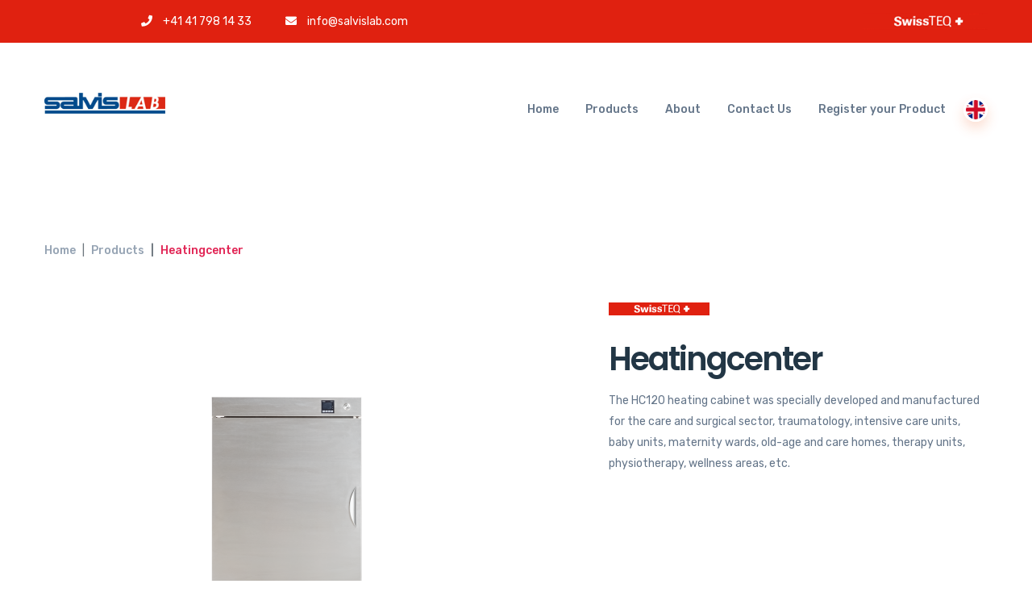

--- FILE ---
content_type: text/html; charset=utf-8
request_url: https://salvislab.com/products/heatingcenter/
body_size: 4455
content:
<html lang="en-US">
<!--<![endif]-->
<!--[if IE 6 ]><html lang="en-US" class="ie ie6"/><![endif]-->
<!--[if IE 7 ]><html lang="en-US" class="ie ie7"/><![endif]-->
<!--[if IE 8 ]><html lang="en-US" class="ie ie8"/><![endif]-->
    <head>
        <meta charset="utf-8"/>
        <meta http-equiv="x-ua-compatible" content="ie=edge"/>
        <meta name="description" content="" />
        <meta name="viewport" content="width=device-width, initial-scale=1"/>

        
            <link rel="icon" type="image/x-icon" href="https://salvislab.com/assets/Uploads/logo_SwissTEQ-v2.png" />
        

        <base href="https://salvislab.com/"><!--[if lte IE 6]></base><![endif]-->
        <title>Heatingcenter | SalvisLab</title>
    <link rel="stylesheet" type="text/css" href="/_resources/themes/savislab/css/all.min.css?m=1665590742" />
<link rel="stylesheet" type="text/css" href="/_resources/themes/savislab/css/animate.min.css?m=1665590742" />
<link rel="stylesheet" type="text/css" href="/_resources/themes/savislab/css/bootstrap.min.css?m=1665590742" />
<link rel="stylesheet" type="text/css" href="/_resources/themes/savislab/css/default.min.css?m=1665590742" />
<link rel="stylesheet" type="text/css" href="/_resources/themes/savislab/css/magnific-popup.min.css?m=1665590742" />
<link rel="stylesheet" type="text/css" href="/_resources/themes/savislab/css/meanmenu.min.css?m=1665590742" />
<link rel="stylesheet" type="text/css" href="/_resources/themes/savislab/css/owl.carousel.min.css?m=1665590742" />
<link rel="stylesheet" type="text/css" href="/_resources/themes/savislab/css/responsive.min.css?m=1665590742" />
<link rel="stylesheet" type="text/css" href="/_resources/themes/savislab/css/slick.min.css?m=1665590742" />
<link rel="stylesheet" type="text/css" href="/_resources/themes/savislab/css/style.min.css?m=1665590742" />
<link rel="stylesheet" type="text/css" href="https://cdn.jsdelivr.net/npm/select2@4.1.0-rc.0/dist/css/select2.min.css" />
</head>
    <body><header>
    
        <div class="d-none d-md-block theme-bg3">
            <div class="container">
                <div class="row d-flex align-items-center">
                    <div class="col-xl-6 offset-xl-1 col-lg-6 py-3 offset-lg-0 col-md-7 offset-md-1">
                        <div class="header-info">
                        
                            <span><i class="fas fa-phone"></i> +41 41 798 14 33</span>
                        
                        
                            <span><i class="fas fa-envelope"></i> <a href="/cdn-cgi/l/email-protection" class="__cf_email__" data-cfemail="3e575058517e4d5f5248574d525f5c105d5153">[email&#160;protected]</a></span>
                        
                        </div>
                    </div>
                    <div class="offset-xl-0 offset-4 col-xl-5 col-md-4 text-right">
                        <img src="/assets/Uploads/swiss-tech__ScaleMaxHeightWzcwXQ.png" alt="Icon" height="35" />
                    </div>
                </div>
            </div>
        </div>
    
    <div class="header-menu-area mt-4">
        <div class="container">
            <div class="row">
                <div class="col-xl-3 col-lg-3 col-md-5 d-flex align-items-center">
                    <div class="logo pos-rel">
                        <a href="/"><img src="/assets/Uploads/h1-v4.gif" alt="SalvisLab" width="150" height="auto" /></a>
                    </div>
                </div>
                <div class="col-xl-9 col-lg-9 col-md-9">
                    <div class="header-right f-right pt-3">
                        <div class="header-lang f-right pos-rel d-none d-lg-block">
                            <div class="lang-icon">
    
        <img src="_resources/themes/savislab/img/icon/lang.png" alt="Language" />
        <span>EN<i class="fas fa-angle-down"></i></span>
    
</div>
<ul class="header-lang-list header-lang-list-3">
    <li><a href="https://salvislab.com">EN</a></li>
    
        <li><a href="https://ch.salvislab.com">CN</a></li>
    
        <li><a href="https://de.salvislab.com">DE</a></li>
    
        <li><a href="https://fr.salvislab.com">FR</a></li>
    
</ul>
                        </div>
                        
                    </div>
                    <div class="header__menu f-right">
                        <nav id="mobile-menu">
                            <ul>
                                
                                    
                                        <li>
                                            <a href="/">Home</a>
                                        </li>
                                    
                                
                                    
                                        <li>
                                            <a href="/products/">Products</a>
                                            <ul class="submenu">
                                                
                                                    <li><a href="/products/salvis-teq/">Salvis TEQ</a></li>
                                                
                                                    <li><a href="/products/thermocenter-all-indoor/">Thermocenter (All Indoor)</a></li>
                                                
                                                    <li><a href="/products/thermocenter-up-to-275c/">Thermocenter (up to 275C)</a></li>
                                                
                                                    <li><a href="/products/incucenter/">Incucenter</a></li>
                                                
                                                    <li><a href="/products/vacucenter/">Vacucenter</a></li>
                                                
                                                    <li><a href="/products/biocenter/">Biocenter</a></li>
                                                
                                                    <li><a href="/products/heatingcenter/">Heatingcenter</a></li>
                                                
                                                    <li><a href="/products/mixcenter/">Mixcenter</a></li>
                                                
                                                    <li><a href="/products/under-bench-cleaners/">Under Bench Cleaners (600mm)</a></li>
                                                
                                                    <li><a href="/products/under-bench-cleaners-900mm/">Under Bench Cleaners (900mm)</a></li>
                                                
                                                    <li><a href="/products/scd-g10/">SCD G10</a></li>
                                                
                                                    <li><a href="/products/scd-g10a/">SCD G10A</a></li>
                                                
                                            </ul>
                                        </li>
                                    
                                
                                    
                                        <li>
                                            <a href="/about/">About</a>
                                        </li>
                                    
                                
                                    
                                        <li>
                                            <a href="/contact-us/">Contact Us</a>
                                        </li>
                                    
                                
                                    
                                        <li>
                                            <a href="/register/">Register your Product</a>
                                        </li>
                                    
                                
                            </ul>
                        </nav>
                    </div>
                </div>
                <div class="col-12">
                    <div class="mobile-menu"></div>
                </div>
            </div>
        </div>
    </div>
</header>
<main>
    <section class="shop-banner-area pt-120 pb-90">
        <div class="container">
            <div class="page-breadcumb pb-5">
                <nav aria-label="breadcrumb">
                    <ol class="breadcrumb ">
                        <li class="breadcrumb-item"><a href="/">Home</a></li>
                        <li class="breadcrumb-item"><a href="/products/">Products</a></li>
                        <li class="breadcrumb-item active" aria-current="page">Heatingcenter</li>
                    </ol>
                </nav>
            </div>
            <div class="row">
                <div class="col-xl-7">
                    <div class="mb-30">
                        <div class="tab-content" id="myTabContent2">
                            
                                <div class="tab-pane fade show  active " id="Img-353" role="tabpanel">
                                    <div class="product-large-img">
                                        <img src="/assets/Uploads/IMG_2465-FREISTELLER__PadWzYwMCw1MDAsIkZGRkZGRiIsMF0.png" alt="IMG 2465 FREISTELLER"/>
                                    </div>
                                </div>
                            
                                <div class="tab-pane fade show " id="Img-354" role="tabpanel">
                                    <div class="product-large-img">
                                        <img src="/assets/Uploads/IMG_2462-Bearbeitet-Bearbeitet-v3__PadWzYwMCw1MDAsIkZGRkZGRiIsMF0.JPG" alt="IMG 2462 Bearbeitet Bearbeitet v3"/>
                                    </div>
                                </div>
                            
                        </div>
                    </div>
                    <div>
                        <ul class="nav" id="myTab2" role="tablist">
                            
                                <li class="nav-item">
                                    <a class="nav-link p-2 active" id="Img-353-Thumb" data-toggle="tab" href="#Img-353" role="tab"
                                       aria-selected="true"><img src="/assets/Uploads/IMG_2465-FREISTELLER__PadWzEwMCwxMDAsIkZGRkZGRiIsMF0.png" alt="IMG 2465 FREISTELLER"/> </a>
                                </li>
                            
                                <li class="nav-item">
                                    <a class="nav-link p-2 " id="Img-354-Thumb" data-toggle="tab" href="#Img-354" role="tab"
                                       aria-selected="true"><img src="/assets/Uploads/IMG_2462-Bearbeitet-Bearbeitet-v3__PadWzEwMCwxMDAsIkZGRkZGRiIsMF0.JPG" alt="IMG 2462 Bearbeitet Bearbeitet v3"/> </a>
                                </li>
                            
                        </ul>
                    </div>
                </div>
                <div class="col-xl-5">
                    <div class="product-details mb-30">
                        <div class="product-details-title">
                            <img src="/_resources/themes/savislab/img/icon/swiss-tech.png" alt="Swiss Tech Icon"
                                 width="125" class="img-fluid" />
                            <h1 class="mt-4">Heatingcenter</h1>
                        </div>
                        <p>The HC120 heating cabinet was specially developed and manufactured for the care and surgical sector, traumatology, intensive care units, baby units, maternity wards, old-age and care homes, therapy units, physiotherapy, wellness areas, etc.</p>
                    </div>
                </div>
            </div>
        </div>
    </section>
    <!-- shop-banner-area end -->
    <!-- product-desc-area start -->
    <section class="product-desc-area pb-80">
        <div class="container">
            <div class="row">
                <div class="col-12">
                    <div class="bakix-details-tab">
                        <ul class="nav text-center justify-content-center pb-30 mb-50" id="myTab" role="tablist">
                            <li class="nav-item">
                                <a class="nav-link active" id="desc-tab" data-toggle="tab" href="#id-desc" role="tab"
                                   aria-controls="home" aria-selected="true">Description </a>
                            </li>
                            
                            
                            
                            
                            
                                <li class="nav-item">
                                    <a class="nav-link" id="id-downloads-title" data-toggle="tab" href="#id-downloads" role="tab"
                                       aria-controls="profile" aria-selected="false">Downloads  </a>
                                </li>
                            
                        </ul>
                    </div>
                    <div class="tab-content" id="myTabContent">
                        <div class="tab-pane fade show active" id="id-desc" role="tabpanel" aria-labelledby="desc-tab">
                            <div class="event-text mb-40">
                                <p>The HC120 heating cabinet was specially developed and manufactured for the care and surgical sector, traumatology, intensive care units, baby units, maternity wards, old-age and care homes, therapy units, physiotherapy, wellness areas, etc. The housing is made of heavy-duty steel, while the interior is entirely manufactured from <span>electropolished&nbsp;</span>stainless steel and has all-round insulation and sealing. The temperature can be continuously and precisely adjusted, ambient temperature +5°C to +80°C, using the control thermostat and the analog display. The door locking mechanism is equipped with two magnetic fasteners in order to ensure secure closure of the doors. Excellent materials and good insulation guarantee low operating costs. The HC120 heating cabinet is designed for continuous operation.</p><p>The heating cabinet is used to keep the following warm:</p><ul><li>Bedding</li>
<li>Surgical drapes</li>
<li>Wraparound garments/bath towels</li>
<li>Infusion solutions</li>
<li>Baby bottles</li>
<li>etc.</li>
</ul><p>&nbsp;</p><ul><li>External dimensions (wxhxd) in mm: 550x760x500</li>
<li>Internal dimensions (wxhxd) in mm: 480x610x435</li>
<li>Internal volume (l): 120</li>
<li>Shelves: 2</li>
<li>Temp. range 10°C oRt to (°C): 80</li>
<li>Idle power consumption at 50°C (w): 65</li>
</ul>
                            </div>
                        </div>
                        
                        
                        
                        
                        
                            <div class="tab-pane fade" id="id-downloads" role="tabpanel" aria-labelledby="id-downloads">
                                <div class="additional-info">
                                    <div class="event-text text-center mb-40">
                                        
                                            <a href="/assets/Uploads/Data-sheet_HC120_E_2024.pdf" download><i class="fas fa-download"></i> Data sheet HC120 E 2024</a><br/>
                                        
                                    </div>
                                </div>
                            </div>
                        
                    </div>
                </div>
            </div>
        </div>
    </section>
    <!-- product-desc-area end -->
    <div class="row mr-0 p-5">
    <div class="col-md-6">
        <img class="broch-img" src="/assets/Uploads/salvis-v5.png" alt="Download brochure" />
    </div>
    <div class="col-md-6 text-center px-0" style="display:table;">
        <div class="hire-text hire-text-2 p-0" style="display:table-cell; vertical-align: middle">
            <div class="about-title mb-20 mt-4">
                <h2>Download brochure</h2>
            </div>
            <div class="about-text">
                <p></p>
            </div>
            <div class="hiring-button mb-4">
                <a class="text-white btn ml-0" href="/assets/Uploads/combined.pdf">Download</a>
            </div>
        </div>
    </div>
</div>
</main>
<footer>
    <div class="footer-top black-bg pos-rel pt-60 pb-80">
        <div class="container">
            <div class="row align-items-center">
                <div class="col-xl-4 col-lg-6 col-md-6">
                    <div class="footer-contact-info footer-contact-info-3 mb-40">
                        <div class="footer-logo mb-35">
                            <a href="/"><img src="/assets/Uploads/salvis-v3__FitWzE1MCwxNTBd.png" alt="SalvisLab" /></a>
                        </div>
                        
                            <div class="footer-contact-content mb-25">
                                <p>Quality assurance is a precondition of all SalvisLab equipment.</p>
                            </div>
                        
                        
                            <div class="footer-emailing">
                                <ul>
                                    
                                        <li><i class="far fa-envelope"></i><a href="/cdn-cgi/l/email-protection#f59c9b939ab5869499839c86999497db969a98"><span class="__cf_email__" data-cfemail="8ce5e2eae3ccffede0fae5ffe0edeea2efe3e1">[email&#160;protected]</span></a></li>
                                    

                                    
                                        <li><i class="far fa-phone"></i><a href="tel:+41 41 798 14 33">+41 41 798 14 33</a></li>
                                    

                                    
                                        <li><i class="far fa-flag"></i>Renggli AG/SalvisLab, Birkenstrasse 31, 6343 Rotkreuz Switzerland</li>
                                    
                                </ul>
                            </div>
                        
                    </div>
                </div>
                <div class="col-xl-4 col-lg-6 col-md-6">
                    <div class="footer-widget mb-40">
                        <div class="footer-menu footer-menu-2">
                            <ul>
                                
                                    <li>
                                        <a href="/">Home</a>
                                    </li>
                                
                                    <li>
                                        <a href="/products/">Products</a>
                                    </li>
                                
                                    <li>
                                        <a href="/about/">About</a>
                                    </li>
                                
                                    <li>
                                        <a href="/contact-us/">Contact Us</a>
                                    </li>
                                
                                    <li>
                                        <a href="/register/">Register your Product</a>
                                    </li>
                                
                            </ul>
                        </div>
                    </div>
                </div>
                <div class="col-xl-4 col-lg-6 col-md-6">
                    <div class="footer-widget mb-40">
                        <div class="blog-feeds pr-15">
                        
                            
                        
                    </div>
                </div>
            </div>
        </div>
    </div>
    <div class="footer-top bg-dark pos-rel py-3 d-lg-none">
        <div class="container">
            <div class="row">
                <div class="col text-center">
                    <a href="https://salvislab.com" class="text-white">
                        <img src="_resources/themes/savislab/img/icon/lang.png" alt="EN" style="border:solid 2px #FFF"
                             width="25" height="25" class="rounded-circle mx-2 border-light" />
                    </a>
                    
                        <a href="https://ch.salvislab.com" class="text-white">
                            <img src="/assets/Uploads/china__FillWzI1LDI1XQ.png" alt="" style="border:solid 2px #FFF"
                                 width="25" height="25" class="rounded-circle mx-2 border-light" />
                        </a>
                    
                        <a href="https://de.salvislab.com" class="text-white">
                            <img src="/assets/Uploads/Screenshot-2022-08-20-at-07__FillWzI1LDI1XQ.46.10.png" alt="" style="border:solid 2px #FFF"
                                 width="25" height="25" class="rounded-circle mx-2 border-light" />
                        </a>
                    
                        <a href="https://fr.salvislab.com" class="text-white">
                            <img src="/assets/Uploads/Screenshot-2022-08-20-at-07__FillWzI1LDI1XQ.44.39.png" alt="" style="border:solid 2px #FFF"
                                 width="25" height="25" class="rounded-circle mx-2 border-light" />
                        </a>
                    
                </div>
            </div>
        </div>
    </div>
    <div class="black-bg pt-25 pb-20">
        <div class="footer-copyright footer-copyright-3">
            <div class="container">
                <div class="row">
                    <div class="col-md-6 text-left">
                        <p>&copy; SalvisLab - 2026</p>
                    </div>
                    <div class="col-md-6 text-right">
                        <p>
                            
                                
                                    <a href="/imprint/" class="text-light">Imprint</a> |
                                
                                
                                    <a href="/privacy/" class="text-light">Privacy Policy</a> |
                                
                                
                                    <a href="/terms/" class="text-light">Terms</a> |
                                
                                
                                    <a href="/contact-us/" class="text-light">Contact Us</a>
                                
                            
                        </p>
                    </div>
                </div>
            </div>
        </div>
    </div>
</footer><script data-cfasync="false" src="/cdn-cgi/scripts/5c5dd728/cloudflare-static/email-decode.min.js"></script><script type="application/javascript" src="/_resources/themes/savislab/js/jquery.min.js?m=1665590742"></script>
<script type="application/javascript" src="/_resources/themes/savislab/js/jquery-migrate.min.js?m=1665590742"></script>
<script type="application/javascript" src="/_resources/themes/savislab/js/jquery.meanmenu.min.js?m=1665590742"></script>
<script type="application/javascript" src="/_resources/themes/savislab/js/jquery.scrollUp.min.js?m=1665590742"></script>
<script type="application/javascript" src="/_resources/themes/savislab/js/contact.min.js?m=1665590742"></script>
<script type="application/javascript" src="/_resources/themes/savislab/js/bootstrap.min.js?m=1665590742"></script>
<script type="application/javascript" src="/_resources/themes/savislab/js/isotope.pkgd.min.js?m=1665590742"></script>
<script type="application/javascript" src="/_resources/themes/savislab/js/one-page-nav-min.min.js?m=1665590742"></script>
<script type="application/javascript" src="/_resources/themes/savislab/js/plugins.min.js?m=1665590742"></script>
<script type="application/javascript" src="/_resources/themes/savislab/js/slick.min.js?m=1665590742"></script>
<script type="application/javascript" src="/_resources/themes/savislab/js/owl.carousel.min.js?m=1665590742"></script>
<script type="application/javascript" src="https://cdn.jsdelivr.net/npm/select2@4.1.0-rc.0/dist/js/select2.min.js"></script>
<script type="application/javascript" src="/_resources/themes/savislab/js/main.min.js?m=1665590742"></script>
<script defer src="https://static.cloudflareinsights.com/beacon.min.js/vcd15cbe7772f49c399c6a5babf22c1241717689176015" integrity="sha512-ZpsOmlRQV6y907TI0dKBHq9Md29nnaEIPlkf84rnaERnq6zvWvPUqr2ft8M1aS28oN72PdrCzSjY4U6VaAw1EQ==" data-cf-beacon='{"version":"2024.11.0","token":"c7877a0280ba475da750d0df299a99cf","r":1,"server_timing":{"name":{"cfCacheStatus":true,"cfEdge":true,"cfExtPri":true,"cfL4":true,"cfOrigin":true,"cfSpeedBrain":true},"location_startswith":null}}' crossorigin="anonymous"></script>
</body>
</html>

--- FILE ---
content_type: text/css
request_url: https://salvislab.com/_resources/themes/savislab/css/responsive.min.css?m=1665590742
body_size: 3014
content:
@media (min-width:1200px) and (max-width:1500px){.slider-height{min-height:700px}.btn.btn-icon.btn-icon-white,.header-lang span{display:none}.header-padding{padding:0 45px}.slider-height-2{min-height:920px}.slider-right-2{padding-top:50px}.slider-active:hover button.slick-prev{left:15px}.slider-active:hover button.slick-next{right:15px}.hire-text-2{padding:100px 50px}.header-info4 span:last-child{display:none}.header__menu4 ul li{margin-left:20px}.header-button{padding-left:15px}.h4hero-content>p{padding-right:10%}.h4appoinment-wrapper>.about-title>h1{font-size:50px}.h4appoinment-wrapper{padding:127px 40px 130px 69px}.h6fact-wrapper{padding-left:30px;padding-right:30px}}@media (min-width:992px) and (max-width:1200px){.slider-height{min-height:700px}.counter-text p,.header-padding{padding:0}.btn.btn-icon.btn-icon-white,.logo-circle::before{display:none}.breadcrumb-bg{padding:100px 0}.about-title h1{font-size:45px}.about-text.mb-50{margin-bottom:30px}.header__menu.header-menu-white ul li:first-child{margin-left:0}.slider-height-2{min-height:800px}.header__menu ul li{margin-left:26px}.section-text-small h1{font-size:40px}.header-cta-info.header-cta-info-3{margin-right:43px}.slider-right-2{padding-top:90px}.hero-slider-caption-2 h1{font-size:69px}.medical-icon-brand{display:none}.feature-box{margin-top:0}.about-front-img img,.analysis-chart img,.latest-news-thumb img,.service-box-3 .service-thumb img{width:100%}.service-box-3 .service-content{padding:30px 20px 15px}.single-membership-box h3{font-size:23px}.hire-left-img{width:33.333333%;background-repeat:no-repeat;background-size:cover;background-position:center center}.hire-text-2{padding:80px 50px}.hire-right-img{background-repeat:no-repeat;background-size:cover;background-position:center center;width:33.333333%}.service-box-3 .service-content h3{font-size:22px}.section-text.section-text-white h1{font-size:47px}.team-member-info h3{font-size:24px}.single-membership-box{padding:35px 35px 14px}.appoint-button{text-align:center}.appoinment-right{display:none}.appoinment-box-content{padding:70px}.team-author-info{width:189%}.membership-box{padding-left:70px;padding-right:70px}.membership-review{padding:30px}.review-box{padding:24px}.price-content{padding:21px 15px 21px 21px}.service-box-2{padding:41px 41px 36px}.service-content-2 h3{font-size:37px}.service-content.service-content-2 p,.testi-content-2 p{padding-right:0}.testi-content-2 h3{font-size:22px}.team-link{right:0}.hero-slider-caption p{padding-right:100px}.about-right-side{padding-left:0;padding-top:0}.about-text p,.h5medical-content>h4,.hire-text p,.single-couter p{padding-right:0}.about-shape{top:0}.cta-satisfied{padding-left:0}.pricing-box{padding:24px;background:#fff}.latest-news-content{padding-right:79px}.latest-news-box-2 .latest-news-content-box{padding:0 40px}.footer-newsletter input{padding:0 30px}.analysis-area .nav-item a.nav-link{padding:54px}.analysis-area .nav-item{margin-right:24px}.analysis-bg-icon img{width:61%}.analysis-area{padding-bottom:200px}.ser-fea-box{margin-right:25px}.more-service-title{margin-left:1px}.medical-icon-brand-3,.ser-form-btn{display:none}.banner-widget img,.h4service-box .service-thumb>img{width:100%}.service-widget{padding:25px}.service-widget .widget-title,.team-box-3 .team-member-info h3{font-size:22px}.more-service-list ul li a{display:block}.more-service-icon{margin-bottom:12px}.doctor-detials-lan ul li a{margin-right:5px;margin-bottom:8px}.section-title h1{font-size:45px}.hire-text h1{font-size:32px;margin-bottom:15px}.hire-text{padding-top:20px;padding-left:30px}.header-info4 span:last-child{display:none}.about-overlap__thumb{display:none}.call-btn{right:0;left:0;text-align:center}.h4appoinment-thumb{display:none}.h6fact-wrapper{padding:0 150px}.signle-blog-feeds{overflow:hidden}.header__menu ul li ul.submenu{width:215px}.h4appoinment-wrapper{padding:0 100px 130px 69px}.doctor--routine__wrapper h2,.routine__table .table tbody td,.routine__table .table tbody th,.routine__table .table thead th{font-size:14px}.routine__table .table tbody td,.routine__table .table tbody th,.routine__table .table thead th{min-width:130px}.h5medical-content{padding-left:0;padding-right:0}.h5medical-tab-menu>nav>.nav a{padding:30px 20px;font-size:20px}.howit-box .move-icon{left:265px}.h4latestnews-bg,.h4latestnews-bg>img{width:100%}.routine__table{overflow:scroll}}@media (min-width:768px) and (max-width:991px){.hero-text.hero-text-2{padding-top:150px}.about-front-img img,.gallery-box>img,.hire-img img,.latest-news-thumb img,.logo.logo-3 img,.service-box-3 .service-thumb img{width:100%}.header-cta-info{margin-right:16px}.header-menu-area.header-menu-blue{padding:0;background:0}.medical-icon-brand{display:none}.mobile-menu.mobile-menu-blue.mean-container a.meanmenu-reveal{margin-top:-78px}.membership-area.membership-bg{background-size:cover}.hire-text-2{padding:100px}.hire-left-img,.hire-right-img{position:static;width:100%;height:100%;background-repeat:no-repeat;min-height:500px}.header-padding{padding:45px 30px 0}.top-bar-3{padding-bottom:12px}.slider-height-2{background-repeat:no-repeat}.slider-right-2{padding-top:50px;padding-bottom:70px}.header-info{padding-left:35px}.header-info span{margin-right:30px}.slider-height{min-height:620px}.main-menu ul li:last-child{margin-right:0}.about-area-mid{padding-top:50px}.about-text p{padding-right:0}.pricing-menu.f-right{float:none;display:inline-block;margin-bottom:30px}.hero-slider-caption h1{font-size:52px}.service-box-3 .service-content{padding:27px 27px 10px}.section-text.section-text-white h1{font-size:53px}.review-box{margin-bottom:30px}.mission-about-text p{padding-right:61px}.membership-review{padding-bottom:60px}.faq-left-box{display:none}.price-content{padding:30px 38px 30px 30px}.section-title.section-title-m-0{margin-bottom:0}.appoinment-box-content{padding:35px}.appoinment-right{display:none}.appoint-button{text-align:center}.appoinment-form-box-option{padding-bottom:6px}.appoint-ment-icon{margin-right:20px}.appointment-form-2 input::placeholder{font-size:21px}.about-right-side{padding-left:0;padding-top:20px}.service-box{padding:36px}.service-box-2{padding:80px 80px 72px}.team-author-info{width:164%}.cta-satisfied{padding-left:0}.latest-news-box-2 .latest-news-content{padding:25px 25px 3px}.header-menu-area .mobile-menu.mobile-menu-white.mean-container a.meanmenu-reveal{border:1px solid #fff;color:#fff;top:15px}.header-menu-area .mobile-menu.mobile-menu-white.mean-container a.meanmenu-reveal span{background:#fff}.team-link{right:0}.testi-content p{padding:0}.analysis-area .nav-item a.nav-link{padding:17px}.analysis-area .nav-item,.header-info4 span{margin-right:17px}.analysis-area .nav.nav-pills{margin-top:-100px}.analysis-chart{display:none}.analysis-area{padding-bottom:110px}.mk-call-btn{display:none}.banner-widget{text-align:center}.footer-contact-info{margin-top:0}.medical-icon-brand-2{display:none}.logo.logo-circle{margin-top:7px}.breadcrumb-bg{padding:100px 0}.calculate-section .section-text p,.single-couter p{padding-right:0}.doctor-detials-lan ul li a{margin-right:5px;margin-bottom:8px}.section-title h1{font-size:40px}.page-title h1{font-size:42px}.service-widget .widget-title{font-size:30px}.product-list-content.pt-10.mb-30{padding-top:0}.top4-menu{display:none}.menu-area4{padding-top:15px}.h4slider-bg{padding-top:150px;padding-bottom:178px;background-size:cover;background-repeat:no-repeat;padding-left:70px;background-position:center}.h4about-right{padding-top:90px}.h4appoinment-thumb{width:100%;position:static;height:100%;min-height:780px;background-repeat:no-repeat}.h4appoinment-wrapper{padding:127px 55px 130px}.h4hire-text{padding-bottom:0}.h4news-content>h4{font-size:20px}.h4adminnews-date{margin-left:39px}.h6fact-wrapper{padding:0 100px 70px}.h4latestnews-wrapper{padding:40px 30px}}@media (max-width:767px){.header-menu-area{padding-top:15px}.header-menu-area.header-menu-blue{background:0;padding:0}.medical-icon-brand{display:none}.mobile-menu.mobile-menu-blue.mean-container a.meanmenu-reveal{margin-top:-83px}.top-bar-white.top-bar-3{padding-bottom:12px}.hero-text-box{padding:30px}.hero-slider-caption p{margin-bottom:0}.about-right-content{padding-right:0}.medical-icon-brand-2{display:none}.hero-slider-caption h1{font-size:40px}.play-btn.popup-video{margin-left:0;margin-top:30px}.hero-text{text-align:center}.header-menu-area .mobile-menu.mobile-menu-white.mean-container a.meanmenu-reveal{border:1px solid #fff;color:#fff;top:15px}.header-menu-area .mobile-menu.mobile-menu-white.mean-container a.meanmenu-reveal span{background:#fff}.slider-right-2{padding-top:50px;padding-bottom:50px}.appoint-ment-icon{margin-right:25px;display:none}.caregive-box{padding:30px 30px 0}.nice-select.postform .current{font-size:18px}.emmergency-call span,.search-form h3{font-size:30px}.feature-box{margin-top:0}.hero-text.hero-text-2{padding-top:150px}.header-menu-area.header-padding{padding:45px 0 0}.slider-height{min-height:590px}.hero-slider-caption{margin-bottom:30px}.about-shape{top:-65px}.about-right-side{padding-left:0;padding-top:0}.team-link{right:20px}.section-title h1{font-size:32px}.feature-box{padding:27px;margin-bottom:30px}.cta-satisfied{padding-left:0}.single-satisfied h5{font-size:14px;display:block;width:100%}.about-front-img img,.about-shape img,.service-box-3 .service-thumb img,.single-satisfied p{width:100%}.pricing-menu a.nav-link{padding:30px 44px}.appoinment-right img,.mk-call-btn{display:none}.meta-date{margin-right:15px}.about-text-list ul li i{float:left}.about-text.mission-about-text p,.footer-contact-info-3 .footer-contact-content p,.mission-vision-list{padding-right:0}.hire-text{padding:25px}.hire-text h1{font-size:30px;margin-bottom:20px}.hiring-area{padding-bottom:120px}.mv-text p{padding:0}.appoinment-box-content{padding:25px}.appointment-form-2 input::placeholder{font-size:18px}.service-box-2{padding:30px}.service-box-2 .service-thumb{position:relative;z-index:9}.service-big-number{font-size:145px}.service-content-2 h3{font-size:26px}.testi-content-2 p{line-height:26px;padding-right:0}.testi-author-desination-2 h4{font-size:17px;margin-bottom:11px}.news-letter-box{padding:30px}.subscribe-form form button{position:static;margin-top:10px}.banner-widget img,.latest-news-thumb img,.service-chart img,.service-doctors img,.testi-bg-icon img{width:100%}.team-author-info{width:170%}.latest-news-box-2 .latest-news-content{padding:20px 20px 5px}.footer-co-content h4,.team-box-3 .team-member-info h3{font-size:22px}.footer-contact-info{padding:20px 20px 30px}.footer-newsletter{display:none}.breadcrumb-bg{padding-top:130px;padding-bottom:150px}.page-title h1{font-size:35px;margin-bottom:20px}.small-text{color:#647589;font-size:18px;font-weight:500;margin-bottom:0}.mv-title p{padding-right:0}.calculate-content{padding:25px}.about-title.news-letter-title h1{font-size:29px}.single-couter{text-align:center}.appoinment-content{padding:20px}.appoinment-content h1{font-size:30px}.testi-content p{padding:0;font-size:17px;line-height:26px}.testi-author-title{font-size:21px}.testi-bg-icon{top:28px}.analysis-bg-icon,.analysis-chart,.download-area a span.download-size,.faq-right-box .btn-link::before,.logo-circle::before,.portfolio-filter button::before{display:none}.ser-fea-box{margin-right:0;margin-bottom:30px}.download-box{padding:18px 10px}.download-area a img{margin-right:16px}.ser-form-btn{margin-bottom:0;display:none}.footer-contact-info{margin-top:0}.widget{padding:20px}.single-couter.counter-box{margin-bottom:40px}.appoinment-box-2{margin-top:-98px}.membership-box{padding-left:15px;padding-right:15px}.single-membership-box{padding:20px}.membership-review{padding:15px}.membership-area.membership-bg{background-size:cover;background-position:center center}.pricing-area nav.pricing-nav .nav-item.nav-link.active{padding-right:40px;padding-left:40px}.faq-left-box{margin-bottom:300px}.footer-contact-info.footer-contact-info-3{padding:0}.about-text p,.section-text-green p,.service-content.service-content-2 p{padding-right:0}.pricing-menu.f-right{float:none;display:inline-block;margin-bottom:30px}.pricing-box{padding:40px 30px;background:#fff}.recent-news-list{padding:30px}.emmergency-call-icon{margin-bottom:10px}.team-thumb{display:inline-block}.btn.gray-btn-border,.btn.green-bg-btn{padding:23px 35px}.testi-author-icon-2{margin-right:15px}.footer-co-content{overflow:hidden}.footer-menu-2 ul li{float:left;width:100%;margin-bottom:21px}.hire-left-img,.hire-right-img{position:static;width:100%;height:100%;background-repeat:no-repeat;background-position:center top}.hire-right-img{min-height:400px}.hire-text.hire-text-2{padding:30px}.hiring-area.pos-rel{padding-bottom:0}.portfolio-filter button{padding:0 10px 15px}.logo img{width:200px}.single-satisfied h1{float:none}.analysis-area .nav-item{margin-right:0;width:100%}.analysis-area .nav-item a.nav-link{padding:70px 15px}.appointment-area{background-size:cover;background-position:center center}.video-btn{height:70px;width:70px;line-height:70px}.contact-form input{padding:0 65px}.contact-form textarea{padding:30px 65px}.counter-text p{padding:0}.doctor-detials-lan ul li a{margin-right:5px;margin-bottom:8px}.more-service-list ul li a{display:block}.service-widget{padding:30px}.service-widget .widget-title{font-size:26px}.doctor-details-title{font-size:24px}.facalty-text p{padding-right:0;padding-left:0}.appointment-form-3 textarea,.calculate-box .nice-select,.calculate-form input{padding-left:15px}.doctor-details-title,.more-service-title{margin-left:0;margin-top:10px}.service-box{padding:30px}.product-list-content{padding-top:0}.top4-menu{display:none}.header-info4 span{margin-right:17px}.menu-area4{padding:10px 0 0}.h4slider-bg{padding-top:70px;padding-bottom:70px;background-size:cover;background-repeat:no-repeat;padding-left:0;background-position:center}.h4about-right{padding-top:90px}.h4appoinment-thumb{width:100%;position:static;height:100%;min-height:780px;background-repeat:no-repeat;margin-bottom:50px}.h4appoinment-wrapper{padding:0;margin-bottom:50px}.h4hire-text{padding-bottom:0}.gallery-box>img{width:100%}.h4news-content>h4,.testi-content-2 h3{font-size:20px}.h4adminnews-date{margin-left:15px}.h6fact-wrapper{padding:20px 20px 70px}.h4latestnews-wrapper{padding:40px 30px}.h4hero-content>p,.h5medical-content>h4{padding-right:0}.about-overlap__thumb,.howit-box .move-icon{display:none}.call-btn{padding:28px 17px;font-size:18px;bottom:-30px;left:0;z-index:1;right:0;text-align:center}.about-title h1{font-size:28px}.h4services-content{padding:50px 40px}.h4testi-col{padding-left:15px}.h4facts-playicon{width:150px;height:150px}.h4hero-btn>a.btn{margin-bottom:30px}.h5services-wrapper{padding:40px 20px}.h5services-events>li>span{position:static}.routine__table{overflow:scroll}.gallery-filter>button{display:block;width:100%;margin-bottom:20px}.h5medical-tab-menu .nav-tabs{display:inherit}.h5medical-tab-menu>nav>.nav a{padding:30px 35px;font-size:18px;text-align:left;width:100%;margin-bottom:30px}.h5medical-content{padding-left:0;padding-right:0}.h5fact-wrapper{padding-right:0}}@media only screen and (min-width:480px) and (max-width:767px){.btn.gray-btn-border,.btn.green-bg-btn{padding:23px 60px}.h4hero-content>p{padding-right:0}}

--- FILE ---
content_type: text/css
request_url: https://salvislab.com/_resources/themes/savislab/css/style.min.css?m=1665590742
body_size: 15901
content:
@charset "UTF-8";@import url("https://fonts.googleapis.com/css?family=Poppins:200,300,400,500,600,700|Rubik:400,500,700");body {font-family: "Rubik", sans-serif;font-weight: normal;font-style: normal;color: #647589;font-size: 14px;}.img, img {max-width: 100%;transition: all 0.3s ease-out 0s;}.f-left {float: left;}.f-right {float: right;}.fix {overflow: hidden;}a, .button {-webkit-transition: all 0.3s ease-out 0s;-moz-transition: all 0.3s ease-out 0s;-ms-transition: all 0.3s ease-out 0s;-o-transition: all 0.3s ease-out 0s;transition: all 0.3s ease-out 0s;}a:focus, .button:focus {text-decoration: none;outline: none;}a:focus, a:hover {color: #e12454;text-decoration: none;}a, button {color: #10111e;outline: medium none;}button {cursor: pointer;transition: 0.3s;}button:focus, input:focus, input:focus, textarea, textarea:focus {outline: 0;}.uppercase {text-transform: uppercase;}.capitalize {text-transform: capitalize;}h1, h2, h3, h4, h5, h6 {font-family: "Poppins", sans-serif;color: #223645;margin-top: 0px;font-weight: 600;text-transform: normal;line-height: 1.1;}h1 {font-size: 60px;letter-spacing: -0.3px;line-height: 1.22;}h2 {font-size: 35px;}h3 {font-size: 26px;letter-spacing: -0.3px;}h4 {font-size: 20px;}h5 {font-size: 18px;font-family: "Rubik", sans-serif;font-weight: 500;color: #647589;}h6 {font-size: 14px;}ul {margin: 0px;padding: 0px;}li {list-style: none;}p {font-size: 14px;font-weight: normal;line-height: 26px;color: #647589;margin-bottom: 15px;}hr {border-bottom: 1px solid #eceff8;border-top: 0 none;margin: 30px 0;padding: 0;}label {color: #7e7e7e;cursor: pointer;font-size: 14px;font-weight: 400;}*::-moz-selection {background: #d6b161;color: #fff;text-shadow: none;}::-moz-selection {background: #444;color: #fff;text-shadow: none;}::selection {background: #444;color: #fff;text-shadow: none;}*::-moz-placeholder {color: #555555;font-size: 14px;opacity: 1;}*::placeholder {color: #555555;font-size: 14px;opacity: 1;}.theme-overlay {position: relative;}.theme-overlay::before {background: #1696e7 none repeat scroll 0 0;content: "";height: 100%;left: 0;opacity: 0.6;position: absolute;top: 0;width: 100%;}.separator {border-bottom: 2px solid #eae7ff;}.btn {-moz-user-select: none;background: #e12454;border: medium none;border-radius: 0;color: #fff;cursor: pointer;display: inline-block;font-size: 14px;font-weight: 500;letter-spacing: 1px;line-height: 1;margin-bottom: 0;padding: 24px 40px;text-align: center;text-transform: uppercase;touch-action: manipulation;transition: all 0.3s ease 0s;vertical-align: middle;white-space: nowrap;position: relative;}.btn:hover {background: #e12454;color: #fff;}.btn-icon {border-radius: 30px;padding-left: 84px;padding-right: 50px;padding-top: 24px;padding-bottom: 22px;background-color: #e12454;box-shadow: 0px 8px 16px 0px rgba(225, 36, 84, 0.2);}.btn-icon-green {background-color: #e12454;box-shadow: 0px 8px 16px 0px rgba(143, 181, 105, 0.3);}.btn-icon:hover {background-color: #e12454;box-shadow: 0px 8px 16px 0px rgba(125, 178, 73, 0.2);color: #fff;}.btn-icon-green:hover {background-color: #e12454;box-shadow: 0px 8px 16px 0px rgba(225, 36, 84, 0.2);}.btn-icon span {position: absolute;left: 5px;text-align: center;width: 50px;height: 50px;top: 5px;line-height: 50px;background: #fff;transition: 0.3s;font-size: 20px;font-weight: 600;color: #223645;border-radius: 100%;}.btn-icon-white {background: #fff;color: #647589;padding-right: 35px;padding-left: 35px;border: 2px solid #eae7ff;margin-left: 29px;box-shadow: none;border-radius: 40px;}.btn-icon-white i {margin-right: 7px;}.btn.btn-icon.btn-icon-white:hover {border: 2px solid transparent;}.btn-icon-blue {background-color: #223645;box-shadow: 0px 8px 16px 0px rgba(34, 54, 69, 0.2);padding-right: 60px;padding-left: 94px;}.btn-icon-blue:hover {background-color: #e12454;box-shadow: 0px 8px 16px 0px rgba(225, 36, 84, 0.2);}.btn-icon-dark:hover {background: #223645;box-shadow: 0px 8px 16px 0px rgba(34, 54, 69, 0.2);}.btn.gray-btn-border {font-size: 14px;color: #647589;background: 0;border: 2px solid #eae7ff;border-radius: 40px;padding: 23px 60px;line-height: 1;text-transform: capitalize;}.btn.gray-btn-border:hover {background: #E12454;color: #fff;border: 2px solid transparent;}.btn.green-bg-btn {padding: 23px 60px;border-radius: 30px;background: #e12454;color: #fff;}.btn.green-bg-btn:hover {background: #E12454;}.play-btn {height: 60px;width: 60px;line-height: 60px;display: inline-block;border-radius: 50%;background-color: #e12454;box-shadow: 0px 8px 16px 0px rgba(125, 178, 73, 0.2);text-align: center;color: #fff;padding-left: 3px;margin-left: 27px;}.play-btn:hover {background-color: #e12454;box-shadow: 0px 8px 16px 0px rgba(225, 36, 84, 0.2);color: #fff;}.about-video-btn {font-size: 14px;width: 70px;height: 70px;line-height: 70px;border: 2px solid #fff;border-radius: 50%;display: block;position: absolute;text-align: center;top: 50%;left: 0;right: 0;margin: auto;transform: translateY(-50%);padding-left: 3px;}.about-video-btn.white-video-btn {width: 120px;height: 120px;line-height: 119px;background: #fff;color: #223645;}.about-video-btn.white-video-btn:hover {background: #e12454;border: 2px solid #e12454;color: #fff;}.breadcrumb > .active {color: #888;}#scrollUp {background: #E12454;height: 50px;width: 50px;right: 50px;bottom: 77px;color: #fff;font-size: 20px;text-align: center;border-radius: 50%;font-size: 20px;line-height: 48px;}#scrollUp:hover {background: #e12454;}.top-bar {background: #f3f6ff;}.header-info {padding-left: 20px;}.header-info span {margin-right: 39px;}.header-info span i {margin-right: 10px;}.header-padding {padding: 0 120px;padding-top: 45px;}.transparrent-header {position: absolute;right: 0;left: 0;top: 0;z-index: 9;}.header-cta-info {margin-right: 45px;margin-top: 8px;}.header-cta-icon {margin-right: 20px;max-width: 20px;}.header-cta-text h5 {margin-bottom: 10px;}.logo img {position: relative;z-index: 2;}.logo-circle::before {position: absolute;content: "";border: 47px solid #fff;left: -35px;width: 150px;height: 150px;top: -35px;border-radius: 100%;z-index: 1;}.header__menu ul li {display: inline-block;margin-left: 30px;position: relative;}.header__menu.menu-dark ul li:first-child {margin-left: 0;}.header__menu ul li a {color: #647589;font-weight: 500;padding: 48px 0 15px 0;display: block;font-size: 14px;}.header__menu.header-menu-white ul li a {color: #ffff;}.header__menu.header-menu-white ul li a:hover {color: #E12454;}.header__menu.menu-dark ul li a {padding: 20px 0;color: #FFFFFF;}.header__menu ul li a:hover {color: #223645;}.header__menu.menu-dark ul li a:hover {color: #000;}.header__menu ul li ul.submenu {position: absolute;background: #ffffff;width: 250px;top: 110%;left: 0;opacity: 0;visibility: hidden;padding: 25px 0;-webkit-transition: all 0.3s ease-out 0s;-moz-transition: all 0.3s ease-out 0s;-ms-transition: all 0.3s ease-out 0s;-o-transition: all 0.3s ease-out 0s;transition: all 0.3s ease-out 0s;border-top: 5px solid #e12454;box-shadow: 0 0 10px 3px rgba(0, 0, 0, 0.05);z-index: 99;}.header__menu.header-menu-white ul li ul.submenu {background: #001D26;}.header__menu.menu-dark ul li ul.submenu {background: #223645;}.header__menu.menu-dark ul li ul.submenu li a {color: white;}.header__menu.menu-dark ul li ul.submenu li a:hover {color: #b2bfcf;}.header__menu ul li ul.submenu li {margin: 0;display: block;}.header__menu ul li ul.submenu li a {padding: 11px 30px;}.header__menu.header-menu-white ul li ul.submenu li:hover > a {color: #E12454;}.header__menu ul li:hover ul.submenu {opacity: 1;visibility: visible;top: 96%;}.header__menu ul li ul.submenu li:hover > a {color: #223645;}.header-social-icons {padding-top: 48px;padding-right: 25px;}.main-menu ul li:hover > a {color: #223645;}.header-right {margin-left: 22px;}.header-social-icons ul li {display: inline-block;}.header-menu-search {margin-left: 24px;}.header-social-icons ul li a {font-weight: 500;color: #ffffff;display: inline-block;margin: 0 8px;}.header-menu-blue .header-social-icons ul li a:hover {color: #647589;}.header-social-icons ul li a:hover {color: #223645;}.header-lang a {position: relative;}.header-lang span {color: #0a1121;font-weight: 500;letter-spacing: 1px;}.header-lang span {color: #0a1121;font-weight: 500;letter-spacing: 1px;margin-left: 13px;}.header-lang-list {position: absolute;right: 0;opacity: 0;visibility: hidden;padding: 4px 5px 5px;border-top: 3px solid;transition: 0.4s;z-index: 999;background: #fff;top: 100%;width: 50px;}.header-lang-list-3 {margin-top: 15px;}.header-lang {padding: 28px 0px;}.header-lang img {width: 30px;height: 30px;border: 3px solid #fff;box-shadow: 0px 8px 16px 0px rgba(241, 87, 19, 0.2);border-radius: 50%;}.header-lang a {display: inline-block;}.header-lang:hover .header-lang-list {opacity: 1;visibility: visible;}.header-lang-list li {display: block;margin-bottom: 0;padding: 5px 0;}.header-lang-list li a {display: block;color: #647589;font-size: 13px;text-align: center;}.header-lang-list li a:hover {display: block;color: #E12454;}.nav-search {position: relative;display: block;color: inherit;}.nav-search:hover {color: inherit;}.search-wrap {width: 100%;height: 100%;overflow: hidden;display: none;position: fixed;top: 0;left: 0;z-index: 121;background: rgba(0, 0, 0, 0.9);}.search-wrap .search-inner {position: relative;width: 100%;height: 100%;}.search-wrap .search-cell {position: absolute;top: 50%;width: 100%;transform: translateY(-50%);}.search-wrap .search-field-holder {width: 50%;margin: auto;position: relative;animation: slideInUp 0.3s;}.search-wrap .main-search-input {width: 100%;height: 70px;border: 0;padding: 0 50px;text-transform: uppercase;background: transparent;font-size: 25px;color: #fff;border-bottom: 2px solid #898989;text-align: center;letter-spacing: 2px;}.search-wrap input.form-control, .search-wrap input.form-control:focus {background-color: #fff;}@keyframes slideInUp {from {-webkit-transform: translate3d(0, 100%, 0);transform: translate3d(0, 100%, 0);}to {-webkit-transform: translate3d(0, 0, 0);transform: translate3d(0, 0, 0);}}@-webkit-keyframes slideInUp {from {-webkit-transform: translate3d(0, 100%, 0);transform: translate3d(0, 100%, 0);}to {-webkit-transform: translate3d(0, 0, 0);transform: translate3d(0, 0, 0);}}input.main-search-input::-webkit-input-placeholder {color: #fff;font-size: 25px;}input.main-search-input:-moz-placeholder {color: #fff;opacity: 1;font-size: 25px;}input.main-search-input::-moz-placeholder {color: #fff;opacity: 1;font-size: 25px;}input.main-search-input:-ms-input-placeholder {color: #fff;font-size: 25px;}.search-close {position: absolute;top: 50px;right: 50px;font-size: 30px;color: #fff;cursor: pointer;}.mobile-links li > a {padding: 15px 0 15px 15px;line-height: 20px;border-bottom: 1px solid #ebebeb;color: #7f7f7f;display: block;}.mobile-links li > a:hover {color: #b79d82;}.slider-height {min-height: 900px;background-position: center top;}.slider-height-2 {min-height: 950px;}.slider-height-3 {min-height: 780px;}.slider-right-2 {padding-top: 180px;}.hero-text-box {padding: 75px;background: #fff;padding-right: 66px;}.hero-slider-caption h5 {margin-bottom: 25px;}.hero-slider-caption h1 {font-size: 80px;margin-bottom: 20px;letter-spacing: -2.3px;}.hero-slider-caption p {margin-bottom: 35px;}.caregive-box {border-radius: 16px;background-color: white;box-shadow: 0px 16px 32px 0px rgba(227, 220, 255, 0.4);padding: 60px;padding-bottom: 24px;}.search-form .sub-heading {font-size: 14px;font-weight: 500;color: #aab6bf;text-transform: uppercase;letter-spacing: 2px;margin-bottom: 15px;display: block;}.search-form h3 {font-size: 36px;margin-bottom: 45px;}.label span {font-size: 12px;font-weight: 500;color: #aab6bf;text-transform: uppercase;letter-spacing: 2px;display: block;padding-left: 70px;}.nice-select.postform {width: 100%;border: 0;padding-left: 0;line-height: 1;}.care-give-option img {position: absolute;z-index: 9;top: -13px;left: 0;}.nice-select.postform .current {font-size: 24px;color: #223645;font-weight: 600;letter-spacing: -0.3px;font-family: poppins;text-transform: capitalize;}.nice-select.postform .list {z-index: 16;width: 100%;border-radius: 0;margin-top: 13px;}.slider-active button.slick-arrow {position: absolute;top: 50%;left: 90px;transform: translateY(-50%);background: none;border: 0;font-size: 16px;padding: 0;color: #10111e;z-index: 2;opacity: 0;visibility: hidden;height: 80px;width: 80px;border-radius: 50%;cursor: pointer;background: #fff;line-height: 80px;}.slider-3 button.slick-arrow {color: #10111e;background: #fff1f0;}.slider-active button.slick-next {left: auto;right: 90px;}.slider-active:hover button.slick-prev {left: 105px;}.slider-active:hover button.slick-next {right: 105px;}.slider-active:hover button {opacity: 1;visibility: visible;}.slider-active button:hover {background: #e12454;color: #fff;box-shadow: 0px 6px 12px 0px rgba(254, 69, 54, 0.4);}.about-shape {position: absolute;top: 60px;left: -60px;z-index: -9;}.about-front-img {box-shadow: 0px 16px 32px 0px rgba(136, 136, 136, 0.2);}.about-title h5 {margin-bottom: 27px;}.about-right-side {padding-left: 23px;}.author-ava {margin-right: 30px;}.author-desination h6 {color: #e12454;text-transform: uppercase;letter-spacing: 1px;}.author-desination h4 {margin-bottom: 13px;}.single-item .mv-icon {margin-right: 30px;}.mv-title h3 {font-size: 24px;margin-bottom: 20px;}.mv-title p {padding-right: 73px;}.facalty-text p {line-height: 26px;padding-top: 25px;padding-right: 25px;padding-left: 25px;}.about-text-list ul li {margin-bottom: 20px;}.about-text-list ul li i {height: 40px;width: 40px;line-height: 38px;text-align: center;border-radius: 50%;background: #f6f5ff;padding-left: 3px;margin-right: 20px;transition: 0.4s;display: inline-block;}.about-text-list ul li:hover i {background: #DF2855;color: #fff;}.about-text p {padding-right: 46px;}.mv-text p {font-size: 20px;color: #223645;margin-bottom: 0;padding-right: 27px;padding-top: 5px;}.mv-single-list {padding: 30px 0;border-top: 1px solid #dedeff;border-bottom: 1px solid #dedeff;}.mv-icon {margin-right: 30px;}.mv-right-img img {padding: 10px;background-color: #fff;box-shadow: 0px 16px 32px 0px rgba(205, 203, 255, 0.4);border-radius: 5px;}.testi-quato-icon.about-icon-white {float: right;margin: 0;margin-top: -49px;margin-right: -70px;position: relative;z-index: 1;}.medical-icon-brand {display: inline-block;height: 100px;width: 100px;text-align: center;line-height: 100px;border-radius: 50%;background-color: white;box-shadow: 0px 16px 32px 0px rgba(136, 136, 136, 0.2);margin-right: 51px;margin-top: 48px;margin-left: 47px;z-index: -9;}.medical-icon-brand-2 {position: absolute;z-index: 9;right: -90px;top: 50%;transform: translateY(-50%);}.medical-icon-brand-3 {right: -106px;margin-top: 21px;}.medical-icon-brand::before {position: absolute;content: "";left: -28px;right: 0;bottom: 0;top: -30px;height: 156px;width: 156px;border: 2px dashed #e6e6e6;border-radius: 50%;}.medical-icon-brand::after {position: absolute;content: "";left: -55px;right: 0;bottom: 0;top: -58px;height: 210px;width: 210px;border: 2px dashed #e6e6e6;border-radius: 50%;}.about-right-content {padding-right: 50px;}.section-title h5 {margin-bottom: 28px;}.section-text.section-text-green h1 {margin-bottom: 24px;}.section-text-white h5 {color: #899dab;}.section-text-green h5 {color: #e12454;font-weight: 400;}.section-text-small h5 {color: #e12454;text-transform: uppercase;}.calculate-section .section-text-white h5 {color: #b1c5d3;font-size: 16px;text-transform: uppercase;letter-spacing: 2px;margin-bottom: 25px;}.section-text-green p {color: #899dab;padding-right: 90px;}.section-title h1 {margin-bottom: 18px;line-height: 1.2;}.section-back-icon {position: absolute;left: 0;right: 0;margin: auto;top: -50px;}.section-text-small h1 {font-size: 50px;}.back-icon-left {margin: 0;}.back-icon-right {margin: inherit;left: inherit;}.service-thumb {margin-bottom: 45px;}.service-box-3 .service-content-box {padding: 0 15px;margin-top: -30px;position: relative;}.service-box-3 .service-content {padding: 40px;background: #fff;padding-bottom: 20px;transition: 0.4s;}.service-box-3:hover .service-content {background-color: white;box-shadow: 0px 16px 32px 0px rgba(181, 179, 255, 0.2);}.service-box-3 .service-thumb {margin-bottom: 0;}.service-box-2 .service-thumb {margin-bottom: 37px;}.service-content h3 {margin-bottom: 22px;}.service-content-2 h3 {font-size: 40px;}.service-box.service-box-2 .service-content-2 h3 a:hover {color: #E12454;}.service-content-2 h3 a {padding-bottom: 23px;display: block;position: relative;}.service-content-2 h3 a::after, .service-content-2 h3 a::before {position: absolute;content: "";height: 2px;width: 50px;left: 0;background: #e2e0ff;bottom: 0;transition: 0.4s;}.service-content-2 h3 a::before {background: #E12454;z-index: 9;width: 0;width: 0px;visibility: hidden;opacity: 0;}.service-content-2 h3 a:hover::before {transition: 0.6s;width: 50px;visibility: visible;opacity: 1;}.service-content.service-content-2 p {padding-right: 30px;}.service-box {padding: 53px;background: #fff;transition: 0.4s;}.service-box-2 {padding: 80px;padding-bottom: 72px;}.service-box.service-box-border {border: 2px solid #f4f4f4;}.service-link {color: #647589;font-weight: 500;margin-top: 5px;display: inline-block;}.service-box-3 .service-link {display: block;background: #e8f1f7;margin: 0;padding: 16px;transition: 0.4s;}.service-box-3 a.service-link:hover {background: #e12454;color: #fff;}.service-content-2 a.service-link {color: #9ca8b6;}.service-box-2 .service-content-2 a.service-link:hover {color: #e12454;}.service-content-2 a.service-link i {margin-right: 5px;}.service-box .service-content h3 a:hover {color: #e12454;}.service-box .service-link:hover {color: #e12454;}.service-box:hover {background-color: white;box-shadow: 0px 16px 32px 0px rgba(196, 203, 255, 0.3);}.service-box.service-box-border:hover {border: 2px solid transparent;}.service-big-number {position: absolute;top: 0;right: 19px;font-size: 200px;color: #f7f7ff;}.service-details-text p {line-height: 26px;padding-right: 16px;}.service-details-thumb img {width: 100%;}.ser-fea-box {margin-right: 70px;}.ser-fea-icon {margin-right: 30px;}.ser-fea-list h3 {font-size: 16px;text-transform: uppercase;letter-spacing: 2px;margin-bottom: 23px;}.ser-fea-list ul li {margin-bottom: 12px;}.ser-fea-list ul li i {color: #e12454;margin-right: 5px;}.download-area a img {float: left;margin-right: 20px;}.download-area a span {font-weight: 500;color: #223645;margin-top: 12px;display: inline-block;transition: 0.4s;}.download-area a:hover span {color: #e12454;}.download-area a span.download-size {color: #647589;font-weight: 400;float: right;}.download-box {display: inline-block;padding: 18px 48px;width: 100%;border: 2px solid #e0e9ff;}.testi-box .testi-service-content p {padding: 0 10px;}.service-map {min-height: 400px;}.more-service-icon {width: 50px;}.more-service-title {font-size: 16px;font-weight: 500;color: #223645;text-transform: uppercase;letter-spacing: 2px;margin-left: 20px;transition: 0.4s;}.doctor-details-title {font-size: 24px;letter-spacing: 0;text-transform: capitalize;}.more-service-title span {display: block;color: #647589;font-weight: 400;letter-spacing: 0;font-size: 14px;text-transform: capitalize;margin-top: 2px;}.more-service-list ul li a:hover .more-service-title {color: #e12454;}.more-service-list ul li a {display: flex;align-items: center;padding-bottom: 20px;border-bottom: 2px solid #f2edff;margin-bottom: 20px;}.more-service-list ul li:last-child a {margin-bottom: 0;border-bottom: 0;padding-bottom: 0;}.contact-input input {width: 100%;height: 60px;padding: 0;padding-left: 60px;border: 2px solid #f0f8ff;color: #647589;font-weight: 400;}.contact-input input::placeholder {color: #647589;}.contact-icon {position: relative;}.contact-icon::before {position: absolute;content: "";font-family: "Font Awesome 5 Free";display: inline-block;font-size: 14px;color: #e12454;top: 20px;left: 30px;z-index: 99;}.contact-mail::before {content: "";}.service-contact-form .nice-select {width: 100%;height: 60px;padding-top: 9px;padding-left: 60px;padding-bottom: 9px;border: 2px solid #f0f8ff;border-radius: 0;}.service-contact-form .nice-select .current {font-weight: 400;color: #647589;font-size: 14px;}.service-contact-form .nice-select ul.list {width: 100%;border-radius: 0;border: 2px solid #f0f8ff;}.contact-hourglass::before {content: "";}.ser-form-btn {margin-bottom: -82px;}.team-box-2 {padding: 30px;background-color: white;box-shadow: 0px 8px 16px 0px rgba(181, 179, 255, 0.1);padding-bottom: 18px;}.team-box-3 {padding: 0;box-shadow: none;margin-bottom: 0;}.team-content h3 {margin-bottom: 17px;}.team-content h6 {color: #e12454;text-transform: uppercase;letter-spacing: 1px;}.team-link {position: absolute;bottom: 25px;height: 60px;width: 60px;display: inline-block;border-radius: 50%;background-color: #e12454;box-shadow: 0px 8px 16px 0px rgba(143, 181, 105, 0.3);font-size: 26px;font-weight: 600;line-height: 60px;color: #fff;right: 51px;}.team-link:hover {background-color: #e12454;box-shadow: 0px 8px 16px 0px rgba(225, 36, 84, 0.2);color: #fff;}.team-box-2 .team-member-info h3 {margin-bottom: 18px;}.team-box-3 .team-member-info h3 {font-size: 36px;}.team-author-info span {font-size: 12px;font-weight: 500;text-transform: uppercase;letter-spacing: 2px;color: #e12454;padding: 11px 20px;display: inline-block;background: #fff;}.team-author-info h6 {font-size: 18px;color: #223645;padding: 11px 20px;background: #fff;}.team-author-info {position: absolute;margin-top: -60px;margin-left: 30px;transition: 0.4s;visibility: hidden;opacity: 0;right: 0;width: 146%;left: 0;z-index: 99;box-shadow: 0px 8px 16px 0px rgba(205, 190, 255, 0.2);}.team-box:hover .team-author-info {opacity: 1;visibility: visible;}.team-activation .slick-dots {text-align: center;margin-bottom: 30px;}.team-activation .slick-dots li {display: inline-block;cursor: pointer;}.team-activation .slick-dots li button {text-indent: -111111111111px;padding: 0;width: 30px;height: 4px;border: 0;background: #e0e9ff;margin: 0 5px;cursor: pointer;}.team-activation .slick-dots li.slick-active button {background: #e12454;}.team-social-profile ul li {display: inline-block;margin: 0 9.5px;}.team-social-profile ul li a {font-size: 14px;color: #a0aab1;}.team-social-profile ul li a:hover {color: #ce1b28;}.fact-map::before {position: absolute;content: "";background-image: url(../img/fact/map.png);width: 100%;height: 100%;background-repeat: no-repeat;top: 0;left: 0;background-position: center center;}.cta-satisfied {padding-left: 129px;}.single-satisfied h1 {color: #e12454;float: left;width: 140px;margin-right: 20px;}.single-satisfied h5 {color: #fff;margin-bottom: 15px;}.single-satisfied h5 i {margin-right: 5px;}.single-satisfied p {color: #899dab;}.single-satisfied h5, .single-satisfied p {width: calc(100% - 160px);display: inline-block;}.pricing-box {padding: 60px;background: #fff;}.pricing-content h1 {font-size: 40px;margin-bottom: 15px;}.pricing-content p {margin-bottom: 23px;}.pricing-menu .nav.nav-pills {border: 2px solid #eae7ff;border-radius: 40px;background-color: #fff;}.pricing-menu a.nav-link {padding: 30px 50px;line-height: 1;border-radius: 0;font-size: 14px;color: #223645;text-transform: uppercase;letter-spacing: 1px;font-weight: 500;}.pricing-menu a.nav-link.active {border-radius: 40px;background: #e12454;padding-left: 50px;transform: scale(1.04);}.price-box-flat {background: #fff;}.pricing-title h6 {background: #1d2f3c;padding: 30px 60px;transition: 0.4s;}.price-box-flat:hover .pricing-title h6 {background: #e12454;color: #ffff;}.price-box-flat:hover .price-btn-2 a {background: #e12454;color: #ffff;}.price-content {padding: 60px;padding-right: 50px;padding-bottom: 53px;padding-top: 38px;}.price-heading h1 span {font-size: 20px;}.price-heading h1 {font-size: 70px;margin-bottom: 42px;}.pricing-list ul li {margin-bottom: 30px;}.pricing-list ul li:last-child {margin: 0;}.pricing-list ul li i {color: #223645;margin-right: 9px;}.price-del {color: #b9c1cb;}li.price-del i {color: #b9c1cb !important;}.price-btn-2 a {width: 100%;color: #223645;background-color: #e1e5ff;}.pricing-area .pricing-nav {padding: 0;border-radius: 40px;display: inline-block;margin-top: 60px;background: #344a5a;}.pricing-area .pricing-nav .nav-tabs {border: 0;}.pricing-area nav.pricing-nav .nav-tabs .nav-link {padding: 30px 50px;border: 0;color: #afb1d1;font-weight: 500;border-radius: 40px;text-transform: uppercase;letter-spacing: 2px;color: #fff;transition: 0.7s;}.pricing-area nav.pricing-nav .nav-item.nav-link.active {color: #fff;border-radius: 40px;padding-right: 54px;padding-left: 54px;background-color: #e12454;box-shadow: 0px 8px 16px 0px rgba(225, 36, 84, 0.3);}.cta-area::before {position: absolute;content: "";background-color: rgba(19, 35, 47, 0.94);left: 0;right: 0;top: 0;width: 100%;height: 100%;}.news-tag {color: #e12454;font-weight: 500;}.latest-news-content h3 {font-size: 22px;line-height: 1.3;margin-bottom: 19px;}.latest-news-content h3 a:hover {color: #e12454;}.recent-news-list {padding: 41px;border: 2px solid #eae7ff;padding-bottom: 40px;}.singl-news.news-border-bottom {padding-bottom: 31px;border-bottom: 2px solid #e3ecf2;margin-bottom: 31px;}.meta-date {margin-right: 29px;}.meta-date i {margin-right: 5px;}.meta-date a {color: #647589;}.latest-news-box-2 .latest-news-content-box {padding: 0 15px;}.latest-news-box-2 .latest-news-content {padding: 40px;background: #fff;margin-top: -30px;position: relative;z-index: 9;padding-bottom: 15px;}.latest-news-box-2 .latest-news-content h3 {margin-bottom: 13px;}.latest-news-box-2 .news-tag {color: #e12454;}.latest-news-box-2 .latest-news-content h3 a:hover {color: #e12454;}.blog-feeds-text h5 {color: #bdc1d5;line-height: 1.3;margin-bottom: 4px;}.latest-news-box-3 {background-color: white;box-shadow: 0px 8px 16px 0px rgba(178, 176, 255, 0.2);}.latest-news-box-3 .latest-news-content {margin-top: 0;}.emmergency-call-icon i {font-size: 36px;color: #e12454;margin-right: 30px;}.emmergency-call h6 {font-weight: 400;color: #647589;display: block;margin-bottom: 0;}.emmergency-call span {font-size: 36px;font-weight: 500;color: #13232f;}.emmergency-call {padding-bottom: 25px;border-bottom: 2px solid #ebebeb;margin-bottom: 40px;}.footer-contact-info {border-radius: 16px;background-color: white;box-shadow: 0px 16px 32px 0px rgba(156, 156, 156, 0.2);padding: 60px;padding-bottom: 55px;margin-top: -226px;}.footer-contact-info-3 {margin-top: 0;padding: 0;background: 0;box-shadow: none;}.footer-menu.footer-menu-2 {overflow: hidden;}.footer-contact-info-3 .footer-contact-content p {color: #91a1b4;padding-right: 20px;}.footer-emailing ul li {font-size: 18px;color: #647589;margin-bottom: 12px;}.footer-contact-info-3 .footer-emailing ul li, .footer-contact-info-3 .footer-emailing ul li a {color: #91a1b4;}.footer-emailing ul li:last-child {margin: 0;}.footer-co-content {overflow: hidden;}.footer-emailing ul li i {margin-right: 14px;}.footer-title h3 {font-size: 24px;color: #fff;display: block;margin-bottom: 46px;}.blog-feeds-thumb {float: left;margin-right: 15px;}.blog-feeds-text {overflow: hidden;}.footer-menu ul li {margin-bottom: 30px;}.footer-menu-2 ul li {float: left;width: 50%;margin-bottom: 21px;}.footer-menu ul li a {color: #899dab;font-weight: 500;}.footer-menu ul li a:hover {color: #e12454;text-decoration: underline;}.footer-bottom {background: #0d1b26;}.footer-copyright p {margin: 0;color: #9aacbb;}.footer-copyright-3 p {color: #9aacbb;}.footer-subscribe-title span {font-size: 16px;font-weight: 500;color: #fff;padding-right: 53px;display: block;}.footer-newsletter input {width: 100%;height: 80px;border-radius: 40px;padding: 0 50px;border: 0;color: #696969;}.footer-newsletter {position: relative;}.footer-newsletter button {position: absolute;right: 0;border-radius: 40px;top: 8px;right: 10px;padding: 25px 43px;}.footer-top-form {padding-bottom: 60px;border-bottom: 1px solid #4e5e6a;}.footer-bottom-0 {border-top: 1px solid #4e5e6a;padding-top: 24px;padding-bottom: 6px;}.footer-co-icon {margin-right: 20px;}.footer-co-content span {font-weight: 500;color: #96a0a8;text-transform: uppercase;margin-bottom: 9px;display: block;}.footer-co-content h4 {font-size: 24px;color: #fff;}.footer-co-content ul li {display: inline-block;}.footer-co-content ul li a {font-size: 18px;color: #fff;margin-right: 19px;}.footer-map::before {position: absolute;content: "";background-image: url(../img/footer/footer-map.png);left: 0;right: 0;top: 0;width: 100%;min-height: 100%;background-repeat: no-repeat;background-position: center center;margin: 0 auto;}.breadcrumb-bg {background-size: cover;background-position: center center;}.small-text {color: #647589;font-size: 18px;font-weight: 500;}.page-title h1 {font-size: 60px;}.page-height {min-height: 500px;}.page-breadcumb nav ol {background: 0;padding: 0;margin: 0;}.page-breadcumb .breadcrumb-item a {color: #95a3b3;font-weight: 500;}.page-breadcumb .breadcrumb-item.active {font-weight: 500;color: #e12454;}.page-breadcumb .breadcrumb-item + .breadcrumb-item::before {content: "|";}.single-couter h1 {font-size: 80px;color: #e12454;margin-top: 20px;font-weight: 200;}.counter-box h1 {font-weight: 600;color: #fff;font-size: 50px;margin-top: 12px;}.counter-box-white h1 {color: #223645;}.single-couter h3 {font-size: 24px;margin-top: 10px;margin-bottom: 17px;}.single-couter p {margin-bottom: 0;padding-right: 40px;}.counter-text p {width: 100%;padding: 0 52px;}.counter-box-white h6 {position: relative;margin-bottom: 11px;}.counter-box-white h6::after, .counter-box-white h6::before {position: absolute;content: "";width: 30px;height: 2px;left: 0;background: #e8ebff;right: 0;margin: auto;bottom: 0;}.counter-box-white h6::before {background: #E12454;z-index: 9;width: 0px;transition: 0.3s;visibility: hidden;opacity: 0;}.counter-box.counter-box-white:hover h6::before {width: 30px;visibility: visible;opacity: 1;}.appoinment-section {background-size: cover;background-position: center top;}.appoinment-content span {font-size: 18px;font-weight: 500;color: #e12454;}.appoinment-box.white {background-color: #fff;}.appoinment-content {padding-top: 55px;padding-left: 55px;padding-right: 55px;}.appoinment-content h1 {font-size: 50px;margin-top: 35px;margin-bottom: 30px;}.appoinment-box .btn {width: 100%;}.professinals-list li {line-height: 28px;color: #697a8d;margin-bottom: 20px;}.professinals-list li i {width: 30px;height: 30px;line-height: 26px;text-align: center;border-radius: 50%;color: #e12454;margin-right: 20px;float: left;border: 2px solid #e12454;font-size: 12px;transition: 0.4s;}.professinals-list li:hover i {background: #e12454;color: #fff;}.testi-quato-icon {height: 80px;width: 80px;display: inline-block;border-radius: 50%;background-color: #e12454;box-shadow: 0px 16px 32px 0px rgba(225, 36, 84, 0.4);line-height: 80px;margin-bottom: 45px;margin-top: 32px;text-align: center;transition: 0.4s;}.testi-quato-icon img {display: inline-block;}.testi-quato-icon-green {background-color: #e12454;box-shadow: 0px 16px 32px 0px rgba(143, 181, 105, 0.4);transition: 0.4s;}.testi-box-2:hover .testi-quato-icon-green {background-color: #e12454;box-shadow: 0px 16px 32px 0px rgba(225, 36, 84, 0.4);}.testi-content p {font-size: 28px;line-height: 48px;padding: 0 65px;margin-bottom: 120px;}.testi-author-title {font-size: 28px;}.testi-author-desination {font-weight: 500;color: #e12454;text-transform: uppercase;letter-spacing: 2px;display: block;margin-bottom: 25px;}.testi-content span {height: 70px;width: 2px;background: #e12454;position: absolute;bottom: -91px;left: 0;right: 0;margin: auto;}.testi-bg-icon {position: absolute;top: 0;right: 0;left: 0;z-index: -9;}.test-author-icon {display: inline-block;border-radius: 50%;background-color: #e7e7e7;box-shadow: 0px 8px 16px 0px rgba(71, 71, 71, 0.2);}.testi-rating-list ul li {display: inline-block;}.testi-content-2 h3 {font-size: 24px;line-height: 1.4;margin-bottom: 20px;}.testi-content-2 p {line-height: 26px;padding-right: 45px;}.testi-author-icon-2 {margin-right: 30px;}.testi-author-desination-2 h4 {font-size: 20px;margin-bottom: 14px;}.testi-rating-list ul li i {color: #ffae00;}.analysis-bg-icon {position: absolute;left: 30px;top: 47px;}.analysis-area .nav.nav-pills {margin-top: -212px;}.analysis-area .nav-item {text-align: center;margin-right: 30px;width: 31.5%;}.analysis-area .nav-item:last-child {margin-right: 0;}.analysis-area .nav-item a h6 {text-transform: uppercase;letter-spacing: 2px;color: #fff;margin: 0;margin-top: 37px;}.analysis-area .nav-item a.nav-link {padding: 70px;border-radius: 0;position: relative;}.analysis-area .nav-item a.nav-link::after {position: absolute;height: 20px;width: 20px;background: #e12454;content: "";left: 0;right: 0;margin: auto;bottom: -10px;transform: rotate(45deg);opacity: 0;visibility: hidden;}.analysis-area .nav-item:nth-child(2) a.nav-link::after {background: #e12454;}.analysis-area .nav-item:nth-child(3) a.nav-link::after {background: #f4f9fc;}.analysis-area .nav-item a.nav-link.active::after {opacity: 1;visibility: visible;}.analysis-area ul li.nav-item .nav-link.active {background: 0;}.analysis-area ul li.nav-item:nth-child(1) a.nav-link {background: #e12454;}.analysis-area ul li.nav-item:nth-child(2) a.nav-link {background: #e12454;}.analysis-area ul li.nav-item:nth-child(3) a.nav-link {background: #f4f9fc;}.analysis-area ul li.nav-item:nth-child(3) a.nav-link h6 {color: #223645;}.analysis-chart {margin-top: 50px;}.calculate-area::before {position: absolute;content: "";width: 100%;height: 100%;background: #223645;opacity: 0.9;top: 0;left: 0;right: 0;}.calculate-section .section-text p {font-size: 30px;color: #b4c8d7;line-height: 42px;padding-right: 35px;}.calculate-content {padding: 60px;background: #fff;padding-bottom: 0;}.calculate-box .nice-select {width: 100%;height: 70px;padding-top: 14px;border-radius: 0;border: 2px solid #eee7ff;padding-left: 38px;margin-bottom: 20px;}.calculate-box .nice-select::after {margin-right: 18px;margin-top: -1px;}.calculate-box .nice-select .list {width: 100%;border-radius: 0;}.calculate-form input {height: 70px;padding-left: 38px;width: 100%;border: 2px solid #eee7ff;position: relative;}.calculate-form input::placeholder {color: #647589;}.calculate-box a {width: 100%;}.calculate-form {position: relative;}.calculate-form i {position: absolute;top: 28px;right: 30px;}.hire-text {padding: 55px;}.hire-text-2 {padding-left: 244px;padding-right: 137px;padding-top: 137px;padding-bottom: 151px;}.hire-text h1 {font-size: 54px;margin-bottom: 38px;}.hire-text-2 h1 {margin-bottom: 22px;}.hire-text p {line-height: 26px;margin-bottom: 25px;}.hire-bg {background-color: white;box-shadow: 0px 8px 16px 0px rgba(197, 191, 255, 0.2);}.hire-bg-2 {box-shadow: 5px -6px 16px -2px rgba(197, 191, 255, 0.2);}.hiring-top {position: relative;}.hire-left-img {position: absolute;left: 0;width: 50%;height: 100%;top: 0;background-repeat: no-repeat;}@media (max-width: 991px) {.hire-left-img {min-width: 100%;}}.hire-right-img {position: absolute;right: 0;width: 50%;height: 100%;bottom: 0;background-repeat: no-repeat;}.service-widget {padding: 50px;background-color: white;box-shadow: 0px 8px 16px 0px rgba(200, 183, 255, 0.2);border-top: 6px solid #e12454;padding-top: 41px;}.service-widget .widget-title {font-size: 40px;margin-bottom: 10px;}.doctor-detials-lan ul li {display: inline-block;}.doctor-detials-lan ul li a {height: 60px;width: 60px;display: block;text-align: center;line-height: 60px;background: #eae4ff;font-size: 14px;color: #223645;text-transform: uppercase;font-weight: 500;border-radius: 50%;margin-right: 19px;}.doctor-detials-lan ul li a:hover {background-color: #e12454;box-shadow: 0px 8px 16px 0px rgba(143, 181, 105, 0.2);color: #fff;}.feature-box {padding: 40px;background-color: white;box-shadow: 0px 8px 16px 0px rgba(205, 190, 255, 0.2);}.feature-small-content h3 {font-size: 22px;margin-bottom: 15px;}.appoinment-box-2 {background-color: white;box-shadow: 0px 16px 32px 0px rgba(223, 217, 255, 0.4);margin-top: -241px;}.appoinment-box-content {padding: 70px 38px 40px 70px;}.appointment-form-3 textarea {width: 100%;resize: none;border: 2px solid #d3e2f0;padding-top: 28px;padding-left: 40px;color: #647589;height: 120px;}.appointment-area-3 .calculate-box .nice-select {border: 2px solid #d3e2f0;}.appointment-area-3 .calculate-form input {border: 2px solid #d3e2f0;}.appointment-form-2 input {width: 100%;}.appointment-form-2 input {width: 100%;border: 0;padding: 0;}.appointment-form-2 input::placeholder {font-size: 24px;color: #223645;font-weight: 600;font-family: poppins;}.appoint-ment-icon {margin-right: 40px;}.appointment-form-2 label {font-size: 12px;text-transform: uppercase;color: #aab6bf;font-weight: 500;margin-bottom: 14px;}.appoinment-form-box {padding-bottom: 27px;border-bottom: 1px solid #eae5ff;}.appoinment-form-box-option {padding-bottom: 8px;}.nice-select.postform::after {border-bottom: 3px solid #223645;border-right: 3px solid #223645;content: "";display: block;height: 8px;margin-top: -23px;pointer-events: none;position: absolute;right: 5px;top: 50%;-webkit-transform-origin: 66% 66%;-ms-transform-origin: 66% 66%;transform-origin: 66% 66%;-webkit-transform: rotate(45deg);-ms-transform: rotate(45deg);transform: rotate(45deg);-webkit-transition: all 0.15s ease-in-out;transition: all 0.15s ease-in-out;width: 8px;}.news-letter-title h1 {font-size: 50px;}.news-letter-box {padding: 78px 50px 80px 55px;background: #fff;}.subscribe-form {position: relative;z-index: 99;}.subscribe-form form {position: relative;}.subscribe-form form input {width: 100%;height: 80px;border: 0;padding: 0 40px;background: #f4f9fc;border-radius: 40px;color: #647589;}.subscribe-form form button {position: absolute;top: 8px;right: 10px;border-radius: 40px;padding: 25px 44px;}.membership-box {padding-left: 90px;padding-right: 90px;z-index: 99999;position: relative;}.single-membership-box {padding: 50px;border: 2px solid #dfe0ff;padding-bottom: 28px;}.membership-line-shape {display: inline-block;margin-bottom: 22px;margin-top: 10px;}.single-membership-box h3 {font-size: 30px;}.membership-bg::before {position: absolute;content: "";background: rgba(0, 0, 0, 0.4);width: 100%;height: 100%;top: 0;right: 0;left: 0;bottom: 0;}.review-box {padding: 40px;background-color: white;box-shadow: 0px 16px 32px 0px rgba(221, 217, 255, 0.2);}.members-rating ul li {display: inline-block;color: #ffc600;margin-bottom: 10px;}.author-desination-2 h4 {font-size: 18px;margin-bottom: 7px;}.author-desination-2 h6 {color: #e12454;text-transform: capitalize;letter-spacing: 0;margin: 0;}.membership-review {padding: 90px;}.membership-review .author-ava {margin-right: 15px;}.member-ship-map::before {position: absolute;content: "";background-image: url(../img/membership/map.png);width: 100%;min-height: 100%;top: 0;left: 0;}.owl-carousel .owl-item .single-brand img {width: inherit;display: inline-block;}.single-brand {text-align: center;}.brand-area::before {position: absolute;content: "";background: rgba(32, 47, 59, 0.94);left: 0;right: 0;width: 100%;top: 0;height: 100%;}.faq-left-box {margin-bottom: 235px;}.faq-pos-front {position: absolute;bottom: -235px;left: 57px;}.faq-back-shape {position: absolute;bottom: -162px;left: -130px;z-index: -9;}.faq-right-box .card {position: relative;display: -webkit-box;display: -ms-flexbox;display: flex;-webkit-box-orient: vertical;-webkit-box-direction: normal;-ms-flex-direction: column;flex-direction: column;min-width: 0;word-wrap: break-word;background-color: #fff;background-clip: border-box;border: 0;border-radius: 0;background: #F8F7FF;margin-bottom: 20px;}.faq-right-box .card-header {padding: 0;border-bottom: 0;background: none;border-radius: 0;}.faq-right-box .btn-link {font-weight: 400;color: #0f1328;display: block;font-size: 16px;padding: 21px 30px;border: 2px solid #e12454;text-decoration: none;line-height: 28px;background: #fff;border-bottom: 0px solid transparent;}.faq-right-box .btn-link::before {content: "-";line-height: 30px;position: absolute;right: 43px;top: 24px;font-size: 24px;font-size: 20px;}.faq-right-box .btn-link.collapsed::before {content: "+";}.faq-right-box .card-body {-webkit-box-flex: 1;-ms-flex: 1 1 auto;flex: 1 1 auto;padding: 0px 30px;padding-top: 0;padding-bottom: 22px;border: 2px solid #e12454;background: #fff;border-top: 0;}.faq-right-box .card-body p {margin: 0;font-size: 14px;}.faq-right-box .btn-link.collapsed {border: 2px solid #e7e6ff;}.latest-news {position: relative;}.news__thumb img {width: 100%;}.postbox__thumb img {width: 100%;}.blog-inner-img img {width: 100%;}.news-meta span {font-weight: 500;letter-spacing: 2px;text-transform: uppercase;color: #747691;margin-right: 15px;font-size: 13px;}.news-meta span a {color: #747691;}.news-meta span a:hover {color: #e12454;}.news__caption h2 {font-size: 24px;margin-bottom: 15px;line-height: 1.4;}.news__caption h2 a:hover {color: #e12454;}.news-link {font-size: 12px;color: #e4ecf3;font-weight: 500;text-transform: uppercase;letter-spacing: 2px;}.news-link:hover {color: #ffffff;}.news-link i {transition: 0.3s;display: inline-block;}.news-link:hover i {transform: translateX(3px);}.news__thumb-2 img {width: 100%;}.news__caption-2 {padding: 33px;}.news__caption-2 h2 {font-size: 20px;margin-bottom: 15px;}.news__caption-2 h2 a:hover {color: #e12454;}.news__caption-2 p {margin-bottom: 0;}.news-meta span {text-transform: uppercase;margin-right: 25px;font-size: 13px;}@media only screen and (min-width: 992px) and (max-width: 1200px) {.news-meta span {margin-right: 10px;}}.news-meta span a {color: #e12454;letter-spacing: 2px;font-weight: 500;}.postbox__thumb {position: relative;}.postbox__thumb a img {max-width: 100%;}.post-meta span {font-size: 12px;letter-spacing: 2px;font-weight: 500;text-transform: uppercase;color: #6f7172;margin-right: 20px;}@media (max-width: 767px) {.post-meta span {margin-right: 10px;}}.post-meta span a:hover {color: #e12454;}.post-meta span i {color: #e12454;margin-right: 2px;}.post-meta span a {color: #6f7172;}.postbox__text {background: #faf9ff;}.p-50 {padding: 50px;}@media only screen and (min-width: 992px) and (max-width: 1200px) {.p-50 {padding: 30px;}}@media (max-width: 767px) {.p-50 {padding: 30px;}}.p-30 {padding: 30px;}.post-meta {margin-bottom: 20px;}.blog-title {font-size: 28px;line-height: 1.3;margin-bottom: 20px;}.blog-title a:hover {color: #e12454;}.read-more {letter-spacing: 2px;font-size: 12px;text-transform: uppercase;font-weight: 500;}.read-more {color: #e12454;}.read-more:hover {color: #e12454;}.read-more i {transition: 0.3s;display: inline-block;}.blog-title-sm {font-size: 20px;margin-bottom: 10px;line-height: 1.5;}.postbox__gallery .slick-arrow {position: absolute;top: 50%;transform: translateY(-50%);left: 30px;border: none;background: none;padding: 0;z-index: 9;-webkit-transition: all 0.3s ease-out 0s;-moz-transition: all 0.3s ease-out 0s;-ms-transition: all 0.3s ease-out 0s;-o-transition: all 0.3s ease-out 0s;transition: all 0.3s ease-out 0s;background: #ffffff;width: 60px;height: 60px;color: #6f7172;border-radius: 50%;font-size: 14px;}.postbox__gallery .slick-arrow:hover {background: #e12454;color: #ffffff;}.postbox__gallery .slick-arrow.slick-next {right: 30px;left: auto;}.postbox__video {position: relative;}.video-btn {position: absolute;background: #ffffff;height: 120px;width: 120px;top: 50%;left: 0;right: 0;margin: auto;text-align: center;border-radius: 50%;line-height: 120px;color: #e12454;transform: translateY(-50%);}.video-btn:hover {background: #e12454;color: #ffffff;}.post-text blockquote {background: #062a4d;padding: 50px;position: relative;padding-left: 120px;}@media (max-width: 767px) {.post-text blockquote {padding: 30px;}}.post-text blockquote p {font-size: 26px;margin-bottom: 20px;color: #ffffff;font-weight: 500;line-height: 1.3;}.post-text blockquote::before {content: "";left: 50px;top: 50px;position: absolute;color: #758799;font-family: "Font Awesome 5 Free";font-weight: 700;font-size: 41px;}@media (max-width: 767px) {.post-text blockquote::before {position: static;}}.post-text blockquote footer {font-size: 14px;letter-spacing: 2px;color: #ffffff;font-weight: 500;text-transform: uppercase;}.widget {padding: 30px;background-color: white;box-shadow: 0px 8px 16px 0px rgba(200, 183, 255, 0.2);border-top: 4px solid #e12454;}.b-0 {border: 0;}.search-form {position: relative;}.search-form input {width: 100%;height: 60px;border: 0;background: #f5f5f5;padding: 0 20px;}.search-form button {position: absolute;top: 0;right: 0;height: 100%;background: #062a4d;padding: 0 25px;color: #ffffff;line-height: 60px;border: 0;}.search-form button:hover {background: #e12454;}.widget-title {font-size: 21px;margin-bottom: 0px;position: relative;display: inline-block;}.animate-border::after {position: absolute;content: "";width: 35px;height: 3px;left: 0;bottom: 0;border-left: 10px solid #ffffff;border-right: 10px solid #ffffff;-webkit-animation: animborder 2s linear infinite;animation: animborder 2s linear infinite;}.animate-border.border-white::after {border-color: #ffffff;}.animate-border.border-white::after {border-color: #ffffff;}.about-me img {margin-bottom: 25px;border-radius: 50%;}.about-me h4 {font-size: 18px;letter-spacing: 1px;}.widget-social-icon a {display: inline-block;margin: 0 8px;color: #e12454;}.widget-social-icon a:hover {color: #e12454;}.banner-widget img {max-width: 100%;}.widget .recent-posts > li:first-child {border: 0;padding-top: 0;}.widget .recent-posts li:last-child {padding-bottom: 0;}.widget .recent-posts > li {border-top: 1px solid #eaedff;padding: 20px 0;overflow: hidden;}.widget-posts-image {float: left;}.widget-posts-image img {width: 80px;height: 80px;border-radius: 50%;margin-right: 15px;}.widget-posts-body {overflow: hidden;}.widget-posts-title {margin-bottom: 10px;font-size: 16px;line-height: 1.3;}.widget-posts-title a:hover {color: #e12454;}.widget-posts-meta {font-size: 12px;}ul.cat li {border-top: 1px solid #eaedff;padding: 15px 0;overflow: hidden;}ul.cat li:first-child {border-top: 0;padding-top: 0;}ul.cat li:last-child {padding-bottom: 0;}ul.cat li a {display: block;color: #647589;}ul.cat li a:hover {color: #e12454;}.social-profile a {height: 50px;width: 50px;text-align: center;background: #062a4d;line-height: 50px;margin-right: 2px;display: inline-block;color: #ffffff;margin-bottom: 5px;}.social-profile a:hover {background: #e12454;}#Instafeed {margin: 0 -5px;overflow: hidden;}#Instafeed li {width: 33.33%;float: left;padding: 0 5px;margin-bottom: 10px;}#Instafeed li img {width: 100%;}.tag a {display: inline-block;line-height: 1;padding: 12px 18px;background: #f5f5f5;margin-bottom: 8px;margin-right: 5px;text-transform: uppercase;font-size: 12px;font-weight: 500;color: #5f5b5b;border-radius: 2px;}.tag a:hover {background: #e12454;color: #ffffff;}.bg-none {background: none;}.blog-post-tag span {font-size: 18px;font-weight: 600;display: block;margin-bottom: 17px;font-family: "Poppins", sans-serif;color: #062a4d;}.blog-post-tag a {color: #646974;display: inline-block;font-size: 14px;font-weight: 500;text-transform: uppercase;border: 2px solid #eaedff;padding: 12px 24px;margin-right: 10px;transition: 0.3s;border-radius: 5px;margin-bottom: 10px;}.blog-post-tag a:hover {color: #fff;background: #e12454;border-color: #e12454;}.blog-post-tag a:last-child {margin-right: 0;}.blog-share-icon span {font-size: 18px;font-weight: 600;font-family: "Poppins", sans-serif;color: #062a4d;display: block;margin-bottom: 17px;}.blog-share-icon a {color: #6f7172;font-size: 18px;transition: 0.3s;margin-right: 22px;}.blog-share-icon a:hover {color: #e12454;}.blog-share-icon a:last-child {margin-right: 0;}.blog-details-border {border-top: 1px solid #eaedff;border-bottom: 1px solid #eaedff;padding-top: 33px;padding-bottom: 23px;margin-bottom: 42px;}.author {background: #f5f5f5;padding: 0 60px 44px 60px;}@media (max-width: 767px) {.author {padding: 0 30px 44px 30px;}}.author-img {margin-bottom: 35px;}.author-img img {margin-top: -60px;}.author-text h3 {font-size: 24px;margin-bottom: 15px;}.author-text p {margin-bottom: 0;font-size: 15px;line-height: 28px;}.author-icon {margin-top: 6px;margin-bottom: 25px;}.author-icon a {font-size: 14px;color: #9498b6;margin: 0 5px;transition: 0.3s;}.author-icon a:hover {color: #e12454;}.post-comments {border-bottom: 1px solid #eaedff;margin-bottom: 42px;padding-bottom: 46px;}.blog-coment-title h2 {font-size: 26px;margin-bottom: 0;}.comments-avatar {float: left;}@media (max-width: 767px) {.comments-avatar {float: none;}}.comments-avatar img {width: 100px;margin-right: 20px;}.latest-comments li:first-child .comments-box {border-top: 0;padding-top: 0;}.latest-comments li:last-child .comments-box {border-bottom: 0;padding-bottom: 0;}.latest-comments li.children {margin-left: 100px;}@media (max-width: 767px) {.latest-comments li.children {margin-left: 0;}}.comments-box {border-top: 1px solid #eaedff;padding: 30px 0;}.comments-text {overflow: hidden;padding-top: 4px;}@media (max-width: 767px) {.comments-text {margin-top: 15px;}}.comments-text p {margin-bottom: 0;margin-top: 8px;}.avatar-name h5 {font-size: 18px;margin-bottom: 7px;}.avatar-name span {color: #e12454;font-size: 12px;font-weight: 500;text-transform: uppercase;letter-spacing: 2px;}.avatar-name {margin-bottom: 3px;overflow: hidden;position: relative;}.reply {color: #6f7172;display: inline-block;font-size: 14px;font-weight: 400;transition: 0.3s;line-height: 1;margin-top: 4px;position: absolute;right: 0;top: 0;}.reply:hover {color: #e12454;}.reply i {margin-right: 5px;}.post-comments-title {margin-bottom: 39px;}.post-comments-title h2 {font-size: 26px;color: #140a20;margin-bottom: 0;}.conatct-post-form {background: #f5f5f5;padding: 50px;}@media (max-width: 767px) {.conatct-post-form {padding: 20px;}}.conatct-post-form input {border: none;height: 60px;margin-bottom: 20px;padding: 0 30px;width: 100%;font-size: 14px;color: #a7a7c1;}.conatct-post-form textarea {border: none;height: 150px;margin-bottom: 20px;padding: 30px;width: 100%;color: #a7a7c1;font-size: 14px;}#contacts-form input::-moz-placeholder {color: #a7a7c1;font-size: 14px;}#contacts-form input::placeholder {color: #a7a7c1;font-size: 14px;}#contacts-form textarea::-moz-placeholder {color: #a7a7c1;font-size: 14px;}#contacts-form textarea::placeholder {color: #a7a7c1;font-size: 14px;}.contact-icon {position: relative;}.contact-icon::after {position: absolute;content: "";font-family: "Font Awesome 5 Free";font-weight: 700;display: inline-block;font-size: 16px;text-align: center;right: 30px;color: #e12454;top: 18px;}.conatct-post-form .contact-icon::before {display: none;}.contacts-message::after {content: "";}.contacts-name::after {content: "";}.contacts-email::after {content: "";}.contacts-website::after {content: "";}.navigation-border {border-top: 2px solid #f7f7f7;overflow: hidden;}.navigation-border {border-top: 2px solid #f7f7f7;overflow: hidden;}.bakix-navigation span {font-size: 14px;text-transform: uppercase;letter-spacing: 2px;font-weight: 500;display: block;margin-bottom: 10px;}.bakix-navigation span a:hover {color: #e12454;}.bakix-navigation h4 {font-size: 24px;margin: 0;}.bakix-navigation h4 a:hover {color: #e12454;}.basic-pagination ul {display: block;}.basic-pagination ul li {display: inline-block;margin: 0 5px;}@media (max-width: 767px) {.basic-pagination ul li {margin-bottom: 10px;}}.basic-pagination ul li a {height: 70px;width: 70px;background: #ffffff;color: #9990b8;font-size: 16px;font-weight: 500;border-radius: 50%;line-height: 70px;margin: 0px;display: inline-block;text-align: center;}.basic-pagination ul li a:hover, .basic-pagination ul li.active a {background: #e12454;color: #ffffff;box-shadow: 0px 8px 16px 0px rgba(254, 69, 54, 0.3);}.basic-pagination-2 ul li a {background: transparent;color: #9990b8;border: 2px solid #eaebec;height: 60px;width: 60px;line-height: 56px;}.basic-pagination-2 ul li a:hover, .basic-pagination-2 ul li.active a {background: #e12454;color: #ffffff;border-color: #e12454;box-shadow: 0px 8px 16px 0px rgba(254, 69, 54, 0.3);}.contact {border: 1px solid #eaedff;padding: 40px 10px;}.contact-area {background-position: center center;background-repeat: no-repeat;}.contact i {background: #e12454;font-size: 40px;height: 150px;width: 150px;color: #ffffff;border-radius: 50%;line-height: 135px;border: 10px solid #fff;box-shadow: 0px 16px 32px 0px rgba(206, 226, 255, 0.4);margin-bottom: 30px;}.contact h3 {font-size: 26px;margin-bottom: 15px;}.contact p {margin: 0;padding: 0 50px;}@media only screen and (min-width: 992px) and (max-width: 1200px) {.contact p {padding: 0 10px;}}@media only screen and (min-width: 768px) and (max-width: 991px) {.contact p {padding: 0 0px;}}.contact-form input {background: #ffffff;height: 80px;width: 100%;padding: 0 80px;padding-right: 30px;border: 0;color: #aab5ca;font-weight: 500;letter-spacing: 2px;text-transform: uppercase;}.contact-form textarea {color: #aab5ca;font-weight: 500;letter-spacing: 2px;text-transform: uppercase;height: 300px;width: 100%;padding: 30px 80px;border: 0;}.form-box::before {position: absolute;content: "";font-family: "Font Awesome 5 Free";font-weight: 700;display: inline-block;font-size: 14px;text-align: center;left: 45px;color: #756563;top: 29px;z-index: 99;}.user-icon::before {content: "";}.email-icon::before {content: "";}.phone-icon::before {content: "";}.subject-icon::before {content: "";}.contact-form input::-moz-placeholder, .contact-form input::placeholder {color: #aab5ca;}.contact-form textarea::-moz-placeholder, .contact-form textarea::placeholder {color: #aab5ca;}.contact-map {height: 670px;width: 100%;}.product__img {position: relative;}.product__img img {width: 100%;}.product:hover .product-action a {margin: 0 5px;opacity: 1;visibility: visible;}.product-action {position: absolute;left: 0;right: 0;bottom: 30px;}.product-action a {height: 50px;display: inline-block;width: 50px;background: #ffffff;line-height: 50px;color: #a39fb4;margin: 0 8px;opacity: 0;visibility: hidden;border-radius: 50%;}.product-action a:hover {background: #E12454;color: #ffffff;}.pro-cat {margin-bottom: 15px;display: block;}.pro-cat a {color: #e12454;font-size: 14px;letter-spacing: 2px;font-weight: 500;text-transform: uppercase;}.pro-title {margin-bottom: 12px;}.pro-title a {font-size: 24px;}.pro-title a:hover {color: #E12454;}.price span {color: #8e84b8;font-size: 14px;display: inline-block;margin: 0 5px;}.price span.old-price {color: #b7afd5;text-decoration: line-through;}.product-showing p {margin: 0;border: 2px solid #eaedff;padding: 17px 30px;text-align: center;line-height: 1;display: inline-block;text-transform: uppercase;font-size: 12px;letter-spacing: 2px;font-weight: 500;}@media (max-width: 767px) {.product-showing p {padding: 17px 15px;}}.pro-filter {position: relative;display: inline-block;}@media (max-width: 767px) {.pro-filter {float: left;}}.pro-filter select {border: 2px solid #eaedff;padding: 17px 30px;display: inline-block;text-transform: uppercase;font-size: 12px;letter-spacing: 2px;line-height: 1;color: #6f7172;appearance: none;-moz-appearance: none;width: 145px;font-weight: 500;}.pro-filter .nice-select {-webkit-tap-highlight-color: transparent;background-color: #fff;border-radius: 0;border: solid 1px #e8e8e8;box-sizing: border-box;clear: both;cursor: pointer;display: block;float: left;font-family: inherit;font-size: 14px;font-weight: normal;height: 50px;line-height: 48px;outline: none;padding-left: 18px;padding-right: 30px;position: relative;text-align: left !important;-webkit-transition: all 0.2s ease-in-out;transition: all 0.2s ease-in-out;-webkit-user-select: none;-moz-user-select: none;-ms-user-select: none;user-select: none;white-space: nowrap;width: auto;}.pro-filter::before {content: "";right: 15px;top: 15px;position: absolute;color: #758799;font-family: "Font Awesome 5 Free";font-weight: 700;}.shop-tab ul li {margin-left: 20px;}@media (max-width: 767px) {.shop-tab ul li {margin-left: 10px;}}.shop-tab ul li a {font-size: 14px;font-weight: 500;color: #6f7172;letter-spacing: 2px;padding: 0;text-transform: uppercase;position: relative;height: 50px;width: 50px;border-radius: 50%;background: #f6f6ff;line-height: 51px;text-align: center;}.shop-tab ul li a.active {color: white;background: #e12454;}.shop-thumb-tab {width: 160px;float: left;}@media (max-width: 767px) {.shop-thumb-tab {float: none;width: 100%;margin-bottom: 0;}}@media (max-width: 767px) {.shop-thumb-tab ul {margin: 0 -5px;}}.shop-thumb-tab ul li {margin-bottom: 20px;}@media (max-width: 767px) {.shop-thumb-tab ul li {width: 33.33%;float: left;padding: 0 5px;}}.shop-thumb-tab ul li a {padding: 0;}.product-details-img {margin-left: 180px;overflow: hidden;}@media (max-width: 767px) {.product-details-img {margin-left: 0;}}.product-details-title p {color: #6a667b;font-size: 12px;text-transform: uppercase;font-weight: 500;letter-spacing: 1px;margin-bottom: 10px;}.product-details-title h1 {font-size: 40px;margin: 0;line-height: 1.2;letter-spacing: -2px;margin-bottom: 15px;}@media (max-width: 767px) {.product-details-title h1 {font-size: 36px;}}.details-price span {color: #e12454;font-size: 20px;font-weight: 400;margin-left: 0;margin-right: 10px;}.details-price {border-bottom: 2px solid #eaedff;}.product-cat span {text-transform: uppercase;font-size: 14px;font-weight: 500;color: #100d1c;}.product-cat a {text-transform: uppercase;font-size: 14px;font-weight: 500;letter-spacing: 2px;}.product-cat a:hover {color: #e12454;}.product-social a {margin-right: 10px;background: #f5f5ff;height: 50px;width: 50px;line-height: 48px;border-radius: 30px;color: #6f7172;display: inline-block;text-align: center;font-size: 14px;}@media (max-width: 767px) {.product-social a {margin-bottom: 10px;}}.product-social a:hover {background: #e12454;color: #ffffff;}.plus-minus {display: inline-block;}@media (max-width: 767px) {.plus-minus {display: block;margin-bottom: 15px;}}@media only screen and (min-width: 576px) and (max-width: 767px) {.plus-minus {display: inline-block;margin-bottom: 0;}}.action-btn {background: #e12454;padding: 20px 25px;border: none;margin-left: 15px;color: #ffffff;display: inline-block;}.action-btn:hover {background: #e12454;color: #ffffff;}.product-action-list {overflow: hidden;}.product-action-list a {float: left;}@media (max-width: 767px) {.product-action-list a.btn {padding: 23px 30px;margin-bottom: 7px;}}@media (max-width: 767px) {.product-action-list a.action-btn {margin-left: 5px;margin-bottom: 7px;}}.cart-plus-minus input {height: 60px;width: 100px;border: 0;border: 2px solid #eaedff;text-align: center;-moz-appearance: none;appearance: none;}.cart-plus-minus {display: inline-block;position: relative;margin-right: 15px;}.cart-plus-minus .qtybutton {position: absolute;top: 15px;left: 17px;font-size: 20px;color: #c4bedd;cursor: pointer;}.cart-plus-minus .inc {left: auto;right: 17px;}.additional-info .table td, .additional-info .table th {padding: 0.75rem 0;vertical-align: top;border-top: 1px solid #f6f6f6;font-weight: 400;}.shop-cat a {padding: 45px 30px;border: 2px solid #eaedff;display: block;}.shop-cat a i {font-size: 100px;color: #e12454;margin-bottom: 30px;transition: 0.3s;}.shop-cat a h4 {text-transform: uppercase;font-size: 16px;font-weight: 700;font-family: "Poppins", sans-serif;transition: 0.3s;letter-spacing: 1px;}.shop-cat a:hover {background: #e12454;border-color: #e12454;}.shop-cat a:hover i {color: #ffffff;}.shop-cat a:hover h4 {color: #ffffff;}.product-list-content .price span:first-child {margin-left: 0;}.bakix-details-tab ul {border-bottom: 2px solid #e1e1e1;}.bakix-details-tab ul li a {font-size: 16px;font-weight: 500;color: #8c8bb5;letter-spacing: 2px;padding: 0;text-transform: capitalize;position: relative;padding: 0 25px;}@media (max-width: 767px) {.bakix-details-tab ul li a {padding: 0 10px;}}.bakix-details-tab ul li a.active {color: #100d1c;}.bakix-details-tab ul li a.active:before {position: absolute;bottom: -32px;left: 0;height: 2px;width: 100%;content: "";background: #e12454;transition: 0.3s;}@media (max-width: 767px) {.bakix-details-tab ul li a.active:before {display: none;}}@media only screen and (min-width: 576px) and (max-width: 767px) {.bakix-details-tab ul li a.active:before {display: block;}}.table-content table {background: #ffffff;border-color: #eaedff;border-radius: 0;border-style: solid;border-width: 1px 0 0 1px;text-align: center;width: 100%;margin-bottom: 0;}.table-content table td.product-name {font-size: 16px;font-weight: 400;text-transform: capitalize;}.table-content table td.product-name a:hover {color: #e12454;}.table-content table td {border-top: medium none;padding: 20px 10px;vertical-align: middle;font-size: 16px;}.table-content table th, .table-content table td {border-bottom: 1px solid #eaedff;border-right: 1px solid #eaedff;}.product-quantity input {border: none;color: #6f7172;font-size: 14px;font-weight: normal;border: 0;}.table td, .table th {border-top: 1px solid #eaedff;}.product-quantity > input {width: 80px;border-radius: 3px;}.table-content table td.product-subtotal {font-size: 16px;}.table-content table td .cart-plus-minus {float: none;margin: 0 auto;}.coupon-all {margin-top: 50px;}.coupon {float: left;}@media (max-width: 767px) {.coupon {float: none;}}#coupon_code {height: 62px;border: 2px solid #eaedff;padding: 0 15px;margin-right: 10px;}@media (max-width: 767px) {#coupon_code {margin-bottom: 15px;}}.coupon2 {float: right;}@media (max-width: 767px) {.coupon2 {float: none;margin-top: 15px;}}.cart-page-total {padding-top: 50px;}.cart-page-total > h2 {font-size: 25px;margin-bottom: 20px;text-transform: capitalize;}.cart-page-total > ul {border: 1px solid #eaedff;}.cart-page-total > ul > li {list-style: none;font-size: 15px;color: #6f7172;padding: 10px 30px;border-bottom: 1px solid #eaedff;font-weight: 400;}.cart-page-total ul > li > span {float: right;}.cart-page-total li:last-child {border-bottom: 0;}td.product-thumbnail img {width: 125px;}.coupon-accordion h3 {background-color: #fff1f0;border-top: 3px solid #e12454;font-size: 14px;font-weight: 400;margin: 0 0 25px;padding: 1em 2em 1em 3.5em;position: relative;width: auto;}.coupon-accordion h3::before {content: "";left: 15px;top: 13px;position: absolute;color: #6f7172;font-family: "Font Awesome 5 Free";font-weight: 700;}.coupon-accordion span {color: #6f7172;cursor: pointer;transition: 0.3s;}.coupon-accordion span:hover, p.lost-password a:hover {color: #e12454;}.coupon-content {border: 1px solid #eaedff;display: none;margin-bottom: 20px;padding: 30px;}.coupon-info p.coupon-text {margin-bottom: 15px;}.coupon-info p {margin-bottom: 0;}.coupon-info p.form-row-first label, .coupon-info p.form-row-last label {display: block;color: #6f7172;}.coupon-info p.form-row-first label span.required, .coupon-info p.form-row-last label span.required {color: red;font-weight: 700;}.coupon-info p.form-row-first input, .coupon-info p.form-row-last input {border: 1px solid #eaedff;height: 45px;margin: 0 0 14px;max-width: 100%;padding: 0 0 0 10px;width: 100%;}.coupon-info p.form-row input[type=submit]:hover, p.checkout-coupon input[type=submit]:hover {background: #e12454 none repeat scroll 0 0;}.coupon-info p.form-row input[type=checkbox] {position: relative;top: 2px;}.form-row > label {margin-top: 15px;margin-left: 15px;color: #6f7172;}.buttons-cart input, .coupon input[type=submit], .buttons-cart a, .coupon-info p.form-row input[type=submit] {background: #252525 none repeat scroll 0 0;border: medium none;color: #fff;display: inline-block;float: left;font-size: 12px;font-weight: 700;height: 40px;line-height: 40px;margin-right: 15px;padding: 0 15px;text-transform: uppercase;transition: all 0.3s ease 0s;}p.lost-password {margin-top: 15px;}p.lost-password a {color: #6f6f6f;}p.checkout-coupon input[type=text] {height: 45px;padding: 0 15px;width: 100%;border: 1px solid #eaedff;margin-bottom: 15px;}.coupon-checkout-content {display: none;}.checkbox-form h3 {border-bottom: 1px solid #eaedff;font-size: 26px;margin: 0 0 20px;padding-bottom: 10px;width: 100%;}.country-select {margin-bottom: 30px;position: relative;}.country-select label, .checkout-form-list label {color: #6f7172;display: block;margin: 0 0 5px;}.country-select label span.required, .checkout-form-list label span.required {color: red;}.country-select select {-moz-appearance: none;border: 1px solid #eaedff;height: 45px;padding-left: 10px;width: 100%;color: #6f7172;}.country-select::before {content: "";right: 15px;top: 38px;position: absolute;color: #6f7172;font-family: "Font Awesome 5 Free";font-weight: 700;}.checkout-form-list {margin-bottom: 30px;}.checkout-form-list label {color: #6f7172;}.checkout-form-list input[type=text], .checkout-form-list input[type=password], .checkout-form-list input[type=email] {background: #ffffff;border: 1px solid #eaedff;border-radius: 0;height: 45px;padding: 0 0 0 10px;width: 100%;}.checkout-form-list input[type=text]::-moz-placeholder, .checkout-form-list input[type=password]::-moz-placeholder, .checkout-form-list input[type=email]::-moz-placeholder {color: #6f7172;opacity: 1;}.checkout-form-list input[type=text]::placeholder, .checkout-form-list input[type=password]::placeholder, .checkout-form-list input[type=email]::placeholder {color: #6f7172;opacity: 1;}.checkout-form-list input[type=checkbox] {display: inline-block;margin-right: 10px;position: relative;top: 1px;}.create-acc label {color: #6f7172;display: inline-block;}.create-account {display: none;}.ship-different-title h3 label {display: inline-block;margin-right: 20px;color: #6f7172;}.order-notes textarea {border: 1px solid #eaedff;height: 90px;padding: 15px;width: 100%;}.order-notes textarea::-moz-placeholder {color: #6f7172;opacity: 1;}.order-notes textarea::placeholder {color: #6f7172;opacity: 1;}#ship-box-info {display: none;}.panel-group .panel {border-radius: 0;}.panel-default > .panel-heading {border-radius: 0;}.your-order {padding: 30px 40px 45px;border: 3px solid #eaedff;}@media (max-width: 767px) {.your-order {padding: 15px;}}.your-order h3 {border-bottom: 1px solid #eaedff;font-size: 30px;margin: 0 0 20px;padding-bottom: 10px;width: 100%;}.your-order-table table {background: none;border: 0;width: 100%;}.your-order-table table th, .your-order-table table td {border-bottom: 1px solid #eaedff;border-right: medium none;color: #6f7172;font-size: 14px;padding: 15px 0;text-align: left;}@media (max-width: 767px) {.your-order-table table th, .your-order-table table td {padding-right: 10px;}}.your-order-table table th {border-top: medium none;color: #6f7172;font-weight: normal;text-align: left;vertical-align: middle;white-space: nowrap;width: 250px;}.panel-body > p {color: #222;}.your-order-table table .shipping ul li input {position: relative;top: 2px;}.your-order-table table .shipping ul li label {color: #6f7172;}.your-order-table table .shipping th {vertical-align: top;}.your-order-table table .order-total th {border-bottom: 0;font-size: 14px;}.your-order-table table .order-total td {border-bottom: medium none;}.your-order-table table tr.cart_item:hover {background: #F9F9F9;}.your-order-table table tr.order-total td span {color: #e12454;font-size: 18px;font-weight: 500;}.payment-method {margin-top: 40px;}.panel-title > a {display: block;}.order-button-payment input {background: #232323 none repeat scroll 0 0;border: medium none;color: #fff;font-size: 15px;font-weight: 600;height: 40px;margin: 0px 0 0;padding: 0;text-transform: uppercase;transition: all 0.3s ease 0s;width: 100%;}.order-button-payment input:hover {background: #FE4536 none repeat scroll 0 0;}.payment-method .btn-link {-moz-user-select: none;background: no-repeat;border: medium none;border-radius: 0;color: #444;cursor: pointer;display: inline-block;font-size: 14px;font-weight: 500;letter-spacing: 1px;line-height: 1;margin-bottom: 0;padding: 3px 10px;text-align: center;text-transform: uppercase;transition: all 0.3s ease 0s;vertical-align: middle;white-space: nowrap;text-decoration: none;}.payment-method .card {background-color: #ffffff;border: 1px solid #eaedff;border-radius: 0;margin-bottom: 10px;}.payment-method .accordion .card:first-of-type {border: 1px solid #eaedff;}.card-header:first-child {border-radius: 0;}.payment-method .card-header {background-color: #ffffff;border-bottom: 1px solid #eaedff;}.order-button-payment button {width: 100%;}.country-select .nice-select {-webkit-tap-highlight-color: transparent;background-color: #fff;border-radius: 0;border: solid 1px #eaedff;box-sizing: border-box;clear: both;cursor: pointer;display: block;float: left;font-family: inherit;font-size: 14px;font-weight: normal;height: 45px;line-height: 45px;outline: none;padding-left: 18px;padding-right: 30px;position: relative;text-align: left !important;-webkit-transition: all 0.2s ease-in-out;transition: all 0.2s ease-in-out;-webkit-user-select: none;-moz-user-select: none;-ms-user-select: none;user-select: none;white-space: nowrap;width: 100%;margin-bottom: 19px;}.basic-login {padding: 90px;border: 2px solid #eaedff;}@media only screen and (min-width: 992px) and (max-width: 1200px) {.basic-login {padding: 50px;}}@media only screen and (min-width: 768px) and (max-width: 991px) {.basic-login {padding: 40px;}}@media (max-width: 767px) {.basic-login {padding: 30px;}}.basic-login h3 {font-size: 30px;}.basic-login input {width: 100%;height: 60px;border: 2px solid #eaedff;color: #6f7172;padding: 0 20px;margin-bottom: 20px;}.basic-login label {color: #222;display: block;}.basic-login label span {color: #fe4536;}.login-action input {width: inherit;height: auto;}.login-action label {display: inline-block;margin-left: 5px;}.or-divide {border-top: 2px solid #eaedff;margin: 40px 0;text-align: center;position: relative;}.or-divide span {position: absolute;left: 0;right: 0;top: -9px;background: #ffffff;display: inline-block;width: 40px;margin: auto;line-height: 1;font-weight: 500;}@media (max-width: 767px) {.forgot-login {float: none;}}.forgot-login a {color: #fe4536;}.forgot-login a:hover {color: #84b77c;}@media (max-width: 767px) {.log-rem {float: none;margin-bottom: 10px;display: block;}}.portfolio-filter {border-bottom: 2px solid #dde3ff;display: inline-block;padding: 0;}.portfolio-filter button {background: none;padding: 25px 20px;padding-top: 0;border: 0;text-transform: uppercase;letter-spacing: 2px;font-weight: 500;font-size: 13px;margin: 0 2px;color: #6f7881;position: relative;}.portfolio-filter button:hover, .portfolio-filter button.active {position: relative;color: #e12454;}.portfolio-filter button::before {content: "";width: 0;height: 2px;position: absolute;bottom: -2px;left: 100%;background: #e12454;-webkit-transition: all 0.3s ease;transition: all 0.3s ease;}.portfolio-filter button.active::before, .portfolio-filter button:hover::before {width: 100%;left: 0;-webkit-transition: width 0.3s ease;transition: width 0.3s ease;}.portfolio-wrapper {position: relative;}.portfolio-image {position: relative;}.portfolio-image::before {background: #e12454;content: "";height: 100%;left: 0;opacity: 0;-ms-filter: "progid:DXImageTransform.Microsoft.Alpha(Opacity=0)";position: absolute;top: 0;-webkit-transition: all 0.3s ease 0s;transition: all 0.3s ease 0s;width: 100%;}.portfolio-wrapper:hover .portfolio-image::before {opacity: 0.8;-ms-filter: "progid:DXImageTransform.Microsoft.Alpha(Opacity=100)";}.view-icon a {color: #fff;display: inline-block;font-size: 20px;}.view-icon {text-align: center;top: 20px;opacity: 0;-ms-filter: "progid:DXImageTransform.Microsoft.Alpha(Opacity=0)";visibility: hidden;z-index: 9;-webkit-transition: 0.3s;transition: 0.3s;left: 30px;position: absolute;}.portfolio-wrapper:hover .view-icon {opacity: 1;-ms-filter: "progid:DXImageTransform.Microsoft.Alpha(Opacity=100)";visibility: visible;top: 30px;}.portfolio-caption {left: 0;opacity: 0;-ms-filter: "progid:DXImageTransform.Microsoft.Alpha(Opacity=0)";padding: 30px;position: absolute;bottom: 5px;-webkit-transition: all 0.3s ease 0s;transition: all 0.3s ease 0s;visibility: hidden;right: 0;transform: translateY(10px);}.portfolio-wrapper:hover .portfolio-caption {opacity: 1;-ms-filter: "progid:DXImageTransform.Microsoft.Alpha(Opacity=100)";visibility: visible;transform: translateY(0px);}.portfolio-caption h4 {font-size: 20px;letter-spacing: 2px;margin-bottom: 0;padding-bottom: 6px;position: relative;text-transform: uppercase;color: #fff;font-weight: 600;}.portfolio-caption p {text-transform: capitalize;color: #fff;margin: 0;}.dark #preloader {background-color: #232323;}#preloader {position: fixed;top: 0;left: 0;right: 0;bottom: 0;background-color: #f7f7f7;z-index: 999999;}.preloader {width: 50px;height: 50px;display: inline-block;padding: 0px;text-align: left;box-sizing: border-box;position: absolute;top: 50%;left: 50%;margin-left: -25px;margin-top: -25px;}.preloader span {position: absolute;display: inline-block;width: 50px;height: 50px;border-radius: 100%;background: #e12454;-webkit-animation: preloader 1.3s linear infinite;animation: preloader 1.3s linear infinite;}.preloader span:last-child {animation-delay: -0.8s;-webkit-animation-delay: -0.8s;}@keyframes preloader {0% {transform: scale(0, 0);opacity: 0.5;}100% {transform: scale(1, 1);opacity: 0;}}@-webkit-keyframes preloader {0% {-webkit-transform: scale(0, 0);opacity: 0.5;}100% {-webkit-transform: scale(1, 1);opacity: 0;}}.header-info4 span i {color: #e12454;}.header-info4 span {color: #7a8a9e;}.top-border {border-bottom: 1px solid #eaeaea;}.top4-menu ul li a {color: #7a8a9e;margin-left: 23px;}.top4-right .header-social-icons ul li:last-child a {margin-right: 0;}.top4-social {padding: 0;padding-left: 35px;}.top4-social ul li a i {color: #FFFFFF;transition: 0.4s;}.top4-social ul li a:hover i {color: #e12454;transition: 0.4s;}.top4-menu ul li a.need-help {color: #e12454;text-decoration: underline;}.top4-menu ul li a:hover {color: #e12454;}.header__menu4 ul li a {color: #223645;}.header__menu4 ul li a:hover, .header__menu ul li ul.submenu li a:hover {color: #e12454;}.h4hero-content > p {font-size: 16px;}.h4hero-content span i {font-size: 16px;}.h4hero-content span span {padding-left: 11px;}.h4-span > span {margin-bottom: 18px;display: block;}.h4hero-content > p {padding-right: 41%;}.h4hero-btn > a.btn {margin-right: 19px;}.h4slider-bg {padding-top: 210px;padding-bottom: 230px;background-size: cover;background-repeat: no-repeat;padding-left: 220px;}.call-btn {line-height: 1;padding: 28px 39px;font-size: 24px;display: inline-block;position: absolute;right: auto;bottom: -30px;left: 66px;z-index: 1;}.call-btn .call-icon {position: absolute;top: 50%;right: 0;left: 0;margin: 0 auto;text-align: center;transform: translateY(-50%);}.about-overlap__thumb {position: absolute;bottom: -60px;right: -30px;}.h4author-ava > img {box-shadow: 0px 10px 29.7px 0.3px rgba(182, 182, 182, 0.6);border-radius: 50%;padding: 3px;background: #fff;}.h4author-destination > p {margin-bottom: 10px;}.h4about-right {padding-left: 74px;}.h4about-right .about-text p {padding-right: 25px;}.services-border {border-top: 1px solid #ececec;}.h4services-bg {position: absolute;width: 100%;min-height: 516px;bottom: 0;background: #223645;}.h4services-tag {padding: 6.5px 20px;display: inline-block;position: absolute;left: 40px;bottom: -15px;letter-spacing: 0.2em;}.h4services-content {padding: 50px 40px;padding-right: 77px;}.h4services-content .service-link {padding: 0;margin-top: 0;}.h4services-content .service-link i {margin-left: 5px;vertical-align: middle;}.h4service-active .slick-arrow, .h4gallery-active .slick-arrow {position: absolute;z-index: 1;top: 50%;transform: translateY(-50%);padding: 0;border: 0;font-size: 18px;color: #fff;background: #e12454;height: 50px;width: 50px;border-radius: 5px;left: -5%;transition: 0.4s;}.h4service-active .slick-next.slick-arrow {left: auto;right: -5%;}.h4service-active .slick-arrow:hover {background: #e12454;}.h4service-active .slick-dots, .h4gallery-active .slick-dots {position: absolute;right: 0;left: 0;text-align: center;bottom: -52px;}.h4service-active .slick-dots li, .h4gallery-active .slick-dots li {display: inline-block;}.h4service-active .slick-dots li button, .h4gallery-active .slick-dots li button {height: 15px;width: 15px;text-indent: -9999px;background: #85949e;border: 0;padding: 0;border-radius: 50%;margin: 0 5px;transition: 0.4s;}.h4service-active .slick-dots li.slick-active button {background: #e12454;}.h4team-social ul li a {font-size: 14px;color: #a0aab1;margin: 0 10px;display: inline-block;}.h4team-social {opacity: 0;transition: 0.4s;visibility: hidden;}.team-box:hover .h4team-social {transition: 0.4s;opacity: 1;visibility: visible;}.h4team-thumb > img {padding: 6px;border-radius: 50%;border: 3px dashed rgba(143, 181, 105, 0.3);transition: 0.4s;}.team-box:hover .h4team-thumb > img {border-color: #e12454;}.h4team-social ul li a:hover {color: #e12454;}.h4team-thumb .team-link {position: absolute;top: 0;height: 46px;width: 46px;border-radius: 50%;background-color: #e12454;box-shadow: none;font-size: 16px;font-weight: 500;line-height: 46px;right: 30px;}.h4team-content > h3 {font-size: 24px;}.h4team-content h6 {font-family: "Rubik", sans-serif;font-weight: 500;}.h4appoinment-thumb {width: 50%;position: absolute;height: 100%;left: 0;top: 0;bottom: 0;}.h4appoinment-wrapper {padding: 127px 100px 130px 69px;}.h4appoinment-input > input {width: 100%;border: 0;border-bottom: 2px solid #cad2d7;padding: 15px 45px;font-size: 18px;font-family: "Rubik", sans-serif;color: #647589;}.h4appoinment-input > input::placeholder {font-size: 18px;font-family: "Rubik", sans-serif;color: #647589;}.h4appoinment-input > input:focus::-moz-placeholder {opacity: 0;}.h4appoinment-input > input:focus::placeholder {opacity: 0;}.h4input-icon {position: absolute;top: 50%;transform: translateY(-50%);left: 0;font-size: 24px;color: #e12454;}.h4hire-text {padding-left: 220px;}.howit-box > i {display: inline-block;margin-bottom: 38px;}.howit-box > h3 {margin-bottom: 12px;font-size: 24px;}.howit-box .move-icon {position: absolute;top: 50%;transform: translateY(-50%);left: 315px;}.h4testimonials-wrapper {padding: 40px;margin-bottom: 50px;box-shadow: 0px 16px 32px 0px rgba(221, 217, 255, 0.2);transition: 0.4s;}.h4testimonials-ratings ul li {font-size: 14px;color: #ffc600;}.h4testimonials-ratings {margin-bottom: 5px;}.h4testimonials--author__info > h5 {margin-bottom: 4px;font-family: "Poppins", sans-serif;}.h4testimonials--author__info {padding-left: 14px;}.h4testimonials--author__info > span {font-size: 12px;}.h4testi-iconquato > i {height: 45px;width: 45px;text-align: center;background: #e12454;line-height: 45px;border-radius: 50%;color: #fff;font-size: 16px;}.h4testi-iconquato {position: absolute;top: -20px;right: 20px;}.h4testi-col {padding-left: 39px;}.gallery-box h2 {border-radius: 10px;background-color: white;box-shadow: 0px 10px 29.7px 0.3px rgba(75, 105, 128, 0.19);height: 90px;text-align: center;line-height: 90px;display: inline-block;padding: 0 80px;margin-bottom: 0;font-size: 30px;letter-spacing: -0.03em;}.gallery-content {text-align: center;margin-top: -46px;}.gallery-box {padding-bottom: 50px;}.h4gallery-active .slick-arrow {top: -20.7%;left: auto;right: 15px;}.h4gallery-active .slick-prev.slick-arrow {right: 85px;}.h4gallery-active .slick-arrow:hover {background: #e12454;}.h4gallery-active .slick-dots li button {background: #e7f1f7;}.h4gallery-active .slick-dots li.slick-active button, .h5service-active .slick-dots li.slick-active button {background: #ffc600;}.h5service-active .slick-dots li button {background: #cad2d7;}.h4facts-icon {display: inline-block;height: 80px;width: 80px;text-align: center;line-height: 80px;border-radius: 50%;margin-bottom: 20px;}.h4facts-iconpink {background: rgba(225, 36, 84, 0.1);}.h4facts-icongreen {background: rgba(143, 181, 105, 0.1);}.h4facts-single > span {display: block;font-size: 50px;}.h4facts-single h5 {font-size: 14px;margin-bottom: 0;}.h4facts-single {padding: 50px;border-radius: 12px;}.h4facts-single.border-facts {border: 2px solid #dfe5e9;}.h6fact-wrapper {padding-left: 205px;}.h4facts-single.box-shadow {background-color: white;box-shadow: 0px 8px 16px 0px rgba(200, 200, 200, 0.2);}.h4facts-thumb {display: inline-block;position: relative;}.h4facts-thumb::before {background: rgba(34, 54, 69, 0.82);position: absolute;content: "";width: 100%;height: 100%;}.h4facts-playicon {position: absolute;left: 0;width: 319px;height: 319px;margin: 0 auto;text-align: center;right: 0;top: 50%;transform: translateY(-50%);transition: 0.4s;}.h4facts-brandicon {position: absolute;left: -55px;z-index: 1;top: 50%;transform: translateY(-50px);height: 110px;width: 110px;background: #e12454;text-align: center;line-height: 110px;border-radius: 50%;}.h4latestnews-bg::before {position: absolute;content: "";background: rgba(34, 54, 69, 0.9);width: 100%;height: 100%;}.h4latestnews-bg {position: absolute;opacity: 0;visibility: hidden;transition: 0.4s;}.h4latestnews-box:hover .h4latestnews-bg {opacity: 1;visibility: visible;transition: 0.4s;}.h4latestnews-wrapper {padding: 55px 40px;border: 1px solid #f1f1f1;padding-right: 38px;}.h4news-content > h4 {font-size: 24px;line-height: 1.3;letter-spacing: -0.03em;margin-bottom: 11px;}.h4news-content {padding-bottom: 15px;border-bottom: 1px solid #f0f0f0;margin-bottom: 30px;}.h4adminnews-thumb > span > span {padding-left: 14px;letter-spacing: -0.03em;}.h4adminnews-date > span {color: #647589;}.h4adminnews-date > span > i {margin-right: 10px;}.h4adminnews-date {margin-left: 50px;}.btn-icon-gray {background-color: #f4f9fc;box-shadow: 0px 8px 16px 0px rgba(143, 171, 192, 0.2);color: #223645;transition: 0.4s;}.h4latestnews-box:hover .h4news-content > h4, .h4latestnews-box:hover .h4news-content > p, .h4latestnews-box:hover .h4adminnews-thumb > span > span, .h4latestnews-box:hover .h4adminnews-date > span {color: #fff;}.btn-icon-gray:hover {background: #e12454;box-shadow: 0px 8px 16px 0px rgba(225, 36, 84, 0.2);}.h4latestnews-box:hover .h4latestnews-wrapper {border: 1px solid transparent;}.h4footer-menu ul li {float: none;width: 100%;}.h4events-list ul li {position: relative;margin-bottom: 10px;}.h4events-list ul li i {position: absolute;left: 0;font-size: 22px;color: #e12454;overflow: hidden;top: 4px;}.h4events-list ul li > span {padding-left: 35px;overflow: hidden;display: inline-block;font-size: 18px;font-weight: 500;color: #91a1b4;}.h4events-list ul li > span > span {display: block;}.h4events-list ul li > span.close-days {color: #e12454;}.h4footer-social ul li a {height: 40px;width: 40px;background: #243d4f;display: inline-block;text-align: center;line-height: 40px;border-radius: 50%;font-size: 14px;color: #425f74;margin-right: 9px;}.h4footer-social ul li a:hover {background: #5798fe;color: #fff;}.h4footer-widget {padding-top: 27px;}.h5services-wrapper {padding: 60px 55px;}.h5services-content {position: relative;}.h5services-icon {display: inline-block;height: 80px;width: 80px;text-align: center;line-height: 80px;background: #fff;border-radius: 50%;margin-bottom: 35px;}.h5services-title {font-size: 22px;margin-bottom: 14px;}.h5services-content > p {color: #c0d0dc;margin-bottom: 30px;}.h5services-content > a > span.link {letter-spacing: 0.1em;text-decoration: underline;}.h5services-content > a > span.plus {font-size: 20px;line-height: 1;margin-right: 6px;font-family: "Poppins", sans-serif;vertical-align: middle;}.h5services-content > a:hover {color: #e12454;}.h5services-events > li {position: relative;margin-bottom: 10px;}.h5services-events > li > span {position: absolute;left: 122px;top: 50%;transform: translateY(-50%);}.h5services-events {padding-top: 10px;}.h5sclose-days > li {font-size: 18px;}.h5services-wrapper {padding: 60px 55px;height: 100%;position: relative;}.h5sicon-bg {position: absolute;top: 50%;transform: translateY(-50%);left: 0;right: 0;text-align: center;}.h6services-content {position: relative;}.h5services-bottom > span > i {display: inline-block;vertical-align: middle;margin-right: 13px;}.h5services-bottom > span {display: inline-block;}.h5services-bottom {padding-top: 30px;border-top: 1px solid #e6e6e6;}.h6services-content {padding: 40px;position: relative;}.routine__bg::before {position: absolute;content: "";background-color: rgba(34, 54, 69, 0.9);width: 100%;height: 100%;top: 0;bottom: 0;right: 0;left: 0;}.routine__table .table thead th, .routine__table .table tbody th, .routine__table .table tbody td {vertical-align: bottom;padding: 30px 20px;text-align: center;line-height: 1;font-size: 18px;color: #223645;font-weight: 700;background: #fff;border: 2px solid;font-family: "Poppins", sans-serif;letter-spacing: -0.03em;min-width: 167px;}.doctor--routine__wrapper h2 {font-size: 18px;font-weight: 600;margin-bottom: 5px;}.doctor--routine__wrapper span {font-size: 14px;font-weight: 500;color: #223645;}.routine__table .table tbody td {padding: 20px 15px;background-color: rgba(21, 40, 55, 0.5);}.routine__table .table tbody td.active-doctor {background: #e12454;}.routine__bg {background-size: cover;background-position: center center;}.h5gallery-content {position: absolute;top: 50%;right: 0;left: 0;transform: translateY(-70%);z-index: 1;opacity: 0;visibility: hidden;transition: 0.4s;}.h5gallery__wrapper:hover .h5gallery-content {opacity: 1;visibility: visible;transition: 0.4s;transform: translateY(-50%);}.h5gallery__wrapper::before {position: absolute;content: "";background-color: rgba(34, 54, 69, 0.89);width: 100%;height: 100%;left: 0;right: 0;opacity: 0;visibility: hidden;transition: 0.4s;}.h5gallery__wrapper:hover::before {opacity: 1;visibility: visible;transition: 0.4s;}.h5gallery-content > a > i {font-size: 20px;font-size: 40px;color: #fff;margin-bottom: 10px;transition: 0.4s;}.h5gallery-content > a > i:hover {color: #e12454;}.h5gallery-content > h4 {font-size: 22px;}.h5gallery-content > span > a {font-size: 13px;color: #fff;text-transform: uppercase;}.h5gallery-content > span > a:hover {color: #e12454;}.gallery-button {text-align: center;}.gallery-filter > button {position: relative;font-size: 14px;font-weight: 600;color: #223645;text-transform: capitalize;border: 2px solid #e4e4e4;background: transparent;padding: 10px 18px;line-height: 1;margin: 0 5.5px;font-family: "Poppins", sans-serif;transition: 0.4s;}.gallery-filter > button.active {background: #e12454;border: 2px solid transparent;color: #fff;transition: 0.4s;}.h5medical-tab-menu {margin-top: -50px;}.h5medical-tab-menu > nav > .nav a {line-height: 1;padding: 30px 40px;border: 0px solid transparent;border-radius: 0;background: #e8ebec;font-size: 24px;color: #223645;font-weight: 600;width: 33.33%;text-align: center;margin-bottom: 60px;transition: 0.4s;font-family: "Poppins", sans-serif;}.h5medical-tab-menu > nav > .nav a.active {background: #e12454;color: #fff;}.h5medical-tab-menu .nav-tabs {border-bottom: 0px;}.h5medical-tab-menu > nav > .nav a i {margin-right: 20px;display: inline-block;}.h5medical-content > h4 {font-size: 24px;line-height: 1.4;position: relative;padding-bottom: 27px;margin-bottom: 35px;padding-right: 47px;}.h5medical-content > h4::before {position: absolute;content: "";width: 70px;height: 5px;background: #e12454;bottom: 0;}.h5medical-content > p {color: #647589;margin-bottom: 25px;}.h5medical-content > ul > li {color: #647589;font-weight: 500;display: block;margin-bottom: 13px;}.h5medical-content > ul > li > i {margin-right: 15px;}.h5medical-content {padding-left: 30px;padding-right: 67px;}.medical-tab-border {padding-bottom: 100px;border-bottom: 2px solid #f1f1f1;}.h5fact-wrapper > i {display: block;font-size: 40px;color: #e12454;margin-bottom: 25px;}.h5fact-wrapper > span {font-size: 40px;font-weight: 600;color: #e12454;font-family: "Poppins", sans-serif;margin-bottom: 3px;display: block;}.h5fact-wrapper > h5 {font-size: 14px;font-weight: 500;color: #223645;margin-bottom: 15px;}.h5fact-wrapper {padding-right: 30px;}.h5fact-border {border-bottom: 2px solid #f1f1f1;}.slick-track{height: 400px;}.slider-height{max-height: 400px;!important;min-height: 0;!important;}.broch-img{width: 100%;height: 100%;object-fit: contain;}

--- FILE ---
content_type: application/javascript
request_url: https://salvislab.com/_resources/themes/savislab/js/plugins.min.js?m=1665590742
body_size: -189
content:
(function(){var method;var noop=function(){};var methods=["assert","clear","count","debug","dir","dirxml","error","exception","group","groupCollapsed","groupEnd","info","log","markTimeline","profile","profileEnd","table","time","timeEnd","timeline","timelineEnd","timeStamp","trace","warn"];var length=methods.length;var console=window.console=window.console||{};while(length--){method=methods[length];if(!console[method]){console[method]=noop}}})();

--- FILE ---
content_type: application/javascript
request_url: https://salvislab.com/_resources/themes/savislab/js/contact.min.js?m=1665590742
body_size: -35
content:
$(function(){var form=$("#contact-form");var formMessages=$(".form-message");$(form).submit(function(e){e.preventDefault();var formData=$(form).serialize();$.ajax({type:"POST",url:$(form).attr("action"),data:formData}).done(function(response){$(formMessages).removeClass("error");$(formMessages).addClass("success");$(formMessages).text(response);$("#contact-form input,#contact-form textarea").val("")}).fail(function(data){$(formMessages).removeClass("success");$(formMessages).addClass("error");if(data.responseText!==""){$(formMessages).text(data.responseText)}else{$(formMessages).text("Oops! An error occured and your message could not be sent.")}})})});

--- FILE ---
content_type: application/javascript
request_url: https://salvislab.com/_resources/themes/savislab/js/main.min.js?m=1665590742
body_size: 963
content:
!function($){"use strict";$("#mobile-menu").meanmenu({meanMenuContainer:".mobile-menu",meanScreenWidth:"992"});var a=$(".header-area").height()-10;$(".main-menu nav ul").onePageNav({currentClass:"active",scrollOffset:a}),$(window).on("scroll",function(){245>$(window).scrollTop()?$(".header-sticky").removeClass("sticky"):$(".header-sticky").addClass("sticky")}),$("[data-background]").each(function(){$(this).css("background-image","url("+$(this).attr("data-background")+")")});var b=$(".search-wrap"),c=$(".nav-search"),d=$("#search-close");$(".search-trigger").on("click",function(a){a.preventDefault(),b.animate({opacity:"toggle"},500),c.add(d).addClass("open")}),$(".search-close").on("click",function(a){a.preventDefault(),b.animate({opacity:"toggle"},500),c.add(d).removeClass("open")}),$(document.body).on("click",function(a){b.fadeOut(200),c.add(d).removeClass("open")}),$(".search-trigger, .main-search-input").on("click",function(a){a.stopPropagation()}),function(){var a=$(".slider-active");function b(a){a.each(function(){var a=$(this),b=a.data("delay"),c="animated "+a.data("animation");a.css({"animation-delay":b,"-webkit-animation-delay":b}),a.addClass(c).one("webkitAnimationEnd mozAnimationEnd MSAnimationEnd oanimationend animationend",function(){a.removeClass(c)})})}a.on("init",function(a,c){b($(".single-slider:first-child").find("[data-animation]"))}),a.on("beforeChange",function(c,d,e,a){b($('.single-slider[data-slick-index="'+a+'"]').find("[data-animation]"))}),a.slick({autoplay:!1,autoplaySpeed:1e4,dots:!1,fade:!0,arrows:!0,prevArrow:'<button type="button" class="slick-prev"><i class="fas fa-arrow-left"></i></button>',nextArrow:'<button type="button" class="slick-next"><i class="fas fa-arrow-right"></i></button>',responsive:[{breakpoint:1024,settings:{slidesToShow:1,slidesToScroll:1,infinite:!0}},{breakpoint:991,settings:{slidesToShow:1,slidesToScroll:1,arrows:!1}},{breakpoint:767,settings:{slidesToShow:1,slidesToScroll:1,arrows:!1}}]})}(),$(".test-active").owlCarousel({loop:!0,margin:30,items:1,navText:['<i class="fa fa-angle-left"></i>','<i class="fa fa-angle-right"></i>'],nav:!1,dots:!1,responsive:{0:{items:1},767:{items:1},992:{items:2},1200:{items:3}}}),$(".brand-active").owlCarousel({loop:!0,margin:30,items:1,navText:['<i class="fa fa-angle-left"></i>','<i class="fa fa-angle-right"></i>'],nav:!1,dots:!1,responsive:{0:{items:2},767:{items:4},992:{items:5},1200:{items:5}}}),$(".postbox__gallery").slick({dots:!1,arrows:!0,infinite:!0,speed:300,prevArrow:'<button type="button" class="slick-prev"><i class="fas fa-arrow-left"></i></button>',nextArrow:'<button type="button" class="slick-next"><i class="fas fa-arrow-right"></i></button>',slidesToShow:1,slidesToScroll:1,responsive:[{breakpoint:1024,settings:{slidesToShow:1,slidesToScroll:1,infinite:!0}},{breakpoint:991,settings:{slidesToShow:1,slidesToScroll:1}},{breakpoint:480,settings:{slidesToShow:1,slidesToScroll:1}}]}),$(".h4service-active").slick({dots:!0,arrows:!0,infinite:!0,speed:300,prevArrow:'<button type="button" class="slick-prev"><i class="fal fa-angle-left"></i></button>',nextArrow:'<button type="button" class="slick-next"><i class="fal fa-angle-right"></i></button>',slidesToShow:3,slidesToScroll:1,responsive:[{breakpoint:1024,settings:{slidesToShow:2,slidesToScroll:1,infinite:!0,arrows:!1}},{breakpoint:991,settings:{slidesToShow:2,slidesToScroll:1}},{breakpoint:480,settings:{slidesToShow:1,slidesToScroll:1,arrows:!1}}]}),$(".h4gallery-active").slick({dots:!0,arrows:!0,infinite:!0,speed:300,prevArrow:'<button type="button" class="slick-prev"><i class="fal fa-angle-left"></i></button>',nextArrow:'<button type="button" class="slick-next"><i class="fal fa-angle-right"></i></button>',slidesToShow:2,slidesToScroll:1,responsive:[{breakpoint:1024,settings:{slidesToShow:2,slidesToScroll:1,infinite:!0}},{breakpoint:991,settings:{slidesToShow:1,slidesToScroll:1}},{breakpoint:480,settings:{slidesToShow:1,slidesToScroll:1,arrows:!1}}]}),$(".portfolio-filter button").on("click",function(a){$(this).siblings(".active").removeClass("active"),$(this).addClass("active"),a.preventDefault()}),$(".testimonials-activation").slick({dots:!1,arrows:!1,infinite:!1,speed:300,slidesToShow:2,slidesToScroll:1,responsive:[{breakpoint:1024,settings:{slidesToShow:1,slidesToScroll:1,infinite:!0,dots:!1}},{breakpoint:600,settings:{slidesToShow:1,slidesToScroll:2}},{breakpoint:480,settings:{slidesToShow:1,slidesToScroll:1}}]}),$(".team-activation").slick({dots:!0,infinite:!1,speed:300,arrows:!1,slidesToShow:6,slidesToScroll:1,responsive:[{breakpoint:1200,settings:{slidesToShow:4,slidesToScroll:1,infinite:!0,dots:!0}},{breakpoint:600,settings:{slidesToShow:1,slidesToScroll:2}},{breakpoint:480,settings:{slidesToShow:2,slidesToScroll:1}}]}),$.scrollUp({scrollName:"scrollUp",topDistance:"300",topSpeed:300,animation:"fade",animationInSpeed:200,animationOutSpeed:200,scrollText:'<i class="fas fa-chevron-up"></i>',activeOverlay:!1}),$(".select2").select2(),$("#showlogin").on("click",function(){$("#checkout-login").slideToggle(900)}),$("#showcoupon").on("click",function(){$("#checkout_coupon").slideToggle(900)}),$("#cbox").on("click",function(){$("#cbox_info").slideToggle(900)}),$("#ship-box").on("click",function(){$("#ship-box-info").slideToggle(1e3)})}(jQuery)